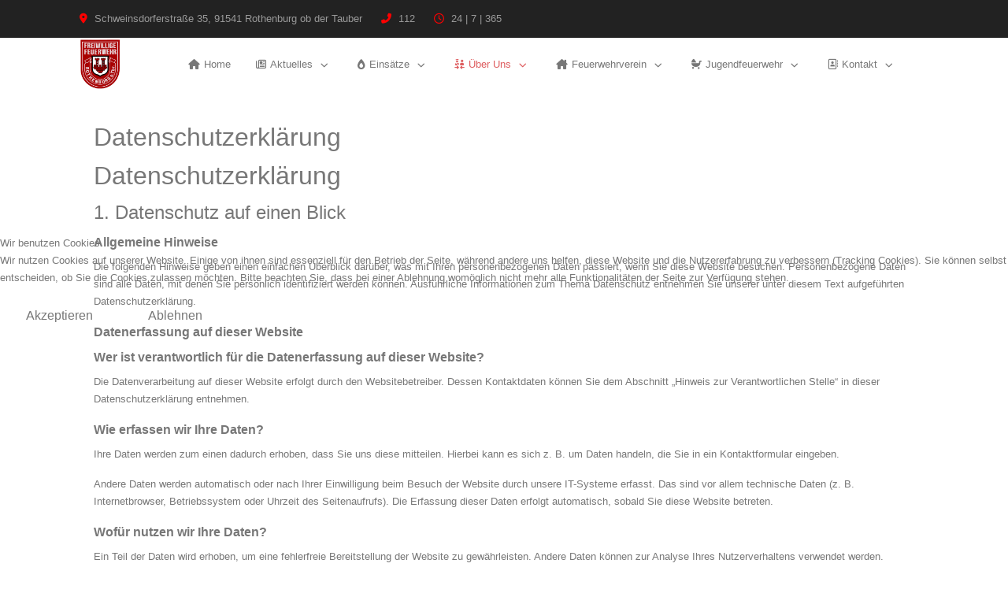

--- FILE ---
content_type: text/html; charset=utf-8
request_url: https://feuerwehr-rothenburg.de/index.php/layout-colors/uikit-module/geraetehaus?view=article&id=142:datenschutzerklaerung&catid=32:impressum-disckaimer
body_size: 19116
content:
<!DOCTYPE html>
<html lang="de-de" dir="ltr">


<head>
<script type="text/javascript">  (function(){    function blockCookies(disableCookies, disableLocal, disableSession){    if(disableCookies == 1){    if(!document.__defineGetter__){    Object.defineProperty(document, 'cookie',{    get: function(){ return ''; },    set: function(){ return true;}    });    }else{    var oldSetter = document.__lookupSetter__('cookie');    if(oldSetter) {    Object.defineProperty(document, 'cookie', {    get: function(){ return ''; },    set: function(v){ if(v.match(/reDimCookieHint\=/) || v.match(/e4bfdf02335adf8d1e403415076d9974\=/)) {    oldSetter.call(document, v);    }    return true;    }    });    }    }    var cookies = document.cookie.split(';');    for (var i = 0; i < cookies.length; i++) {    var cookie = cookies[i];    var pos = cookie.indexOf('=');    var name = '';    if(pos > -1){    name = cookie.substr(0, pos);    }else{    name = cookie;    } if(name.match(/reDimCookieHint/)) {    document.cookie = name + '=; expires=Thu, 01 Jan 1970 00:00:00 GMT';    }    }    }    if(disableLocal == 1){    window.localStorage.clear();    window.localStorage.__proto__ = Object.create(window.Storage.prototype);    window.localStorage.__proto__.setItem = function(){ return undefined; };    }    if(disableSession == 1){    window.sessionStorage.clear();    window.sessionStorage.__proto__ = Object.create(window.Storage.prototype);    window.sessionStorage.__proto__.setItem = function(){ return undefined; };    }    }    blockCookies(1,1,1);    }()); </script>


   <meta http-equiv="X-UA-Compatible" content="IE=edge" /><meta name="viewport" content="width=device-width, initial-scale=1" /><meta name="HandheldFriendly" content="true" /><meta name="mobile-web-app-capable" content="YES" /> <!-- document meta -->
   <meta charset="utf-8">
	<meta name="author" content="Pelz Benjamin">
	<meta name="generator" content="Joomla! - Open Source Content Management">
	<title>Datenschutzerklärung</title>
<link href="/images/Logos/FFROT-Logo Farbe.png?7a2581a15ae3cecd9c805fbe61788f29" rel="shortcut icon" type="image/png" sizes="any" />
	<link href="/images/Logos/FFROT-Logo Farbe-klein.png?7a2581a15ae3cecd9c805fbe61788f29" rel="apple-touch-icon" type="image/png" sizes="any" />
	<link href="/media/astroid/css/animate.min.css?7a2581a15ae3cecd9c805fbe61788f29" rel="stylesheet" />
	<link href="/media/astroid/assets/vendor/fontawesome/css/all.min.css?7a2581a15ae3cecd9c805fbe61788f29" rel="stylesheet" />
	<link href="/media/astroid/css/debug.css?7a2581a15ae3cecd9c805fbe61788f29" rel="stylesheet" />
	<link href="/media/astroid/css/lenis.min.css?7a2581a15ae3cecd9c805fbe61788f29" rel="stylesheet" />
	<link href="/plugins/system/cookiehint/css/red.css?7a2581a15ae3cecd9c805fbe61788f29" rel="stylesheet" />
	<link href="/media/uikit3/css/uikit.css?7a2581a15ae3cecd9c805fbe61788f29" rel="stylesheet" defer="defer" />
	<style>#redim-cookiehint-modal {position: fixed; top: 0; bottom: 0; left: 0; right: 0; z-index: 99998; display: flex; justify-content : center; align-items : center;}</style>
<script src="/media/vendor/jquery/js/jquery.min.js?3.7.1"></script>
	<script type="application/json" class="joomla-script-options new">{"system.paths":{"root":"","rootFull":"https:\/\/feuerwehr-rothenburg.de\/","base":"","baseFull":"https:\/\/feuerwehr-rothenburg.de\/"},"csrf.token":"02610306669c9d0047b0f342bf97ba82"}</script>
	<script src="/media/system/js/core.min.js?37ffe4186289eba9c5df81bea44080aff77b9684"></script>
	<script src="/media/vendor/bootstrap/js/bootstrap-es5.min.js?5.3.2" nomodule defer></script>
	<script src="/media/vendor/webcomponentsjs/js/webcomponents-bundle.min.js?2.8.0" nomodule defer></script>
	<script src="/media/system/js/joomla-hidden-mail-es5.min.js?b2c8377606bb898b64d21e2d06c6bb925371b9c3" nomodule defer></script>
	<script src="/media/system/js/joomla-hidden-mail.min.js?065992337609bf436e2fedbcbdc3de1406158b97" type="module"></script>
	<script src="/media/astroid/js/jquery.easing.min.js?7a2581a15ae3cecd9c805fbe61788f29"></script>
	<script src="/media/astroid/js/megamenu.min.js?7a2581a15ae3cecd9c805fbe61788f29"></script>
	<script src="/media/astroid/js/jquery.hoverIntent.min.js?7a2581a15ae3cecd9c805fbe61788f29"></script>
	<script src="/media/astroid/js/animate.min.js?7a2581a15ae3cecd9c805fbe61788f29"></script>
	<script src="/media/astroid/js/offcanvas.min.js?7a2581a15ae3cecd9c805fbe61788f29"></script>
	<script src="/media/astroid/js/mobilemenu.min.js?7a2581a15ae3cecd9c805fbe61788f29"></script>
	<script src="/media/astroid/js/lenis.min.js?7a2581a15ae3cecd9c805fbe61788f29"></script>
	<script src="/media/astroid/js/script.min.js?7a2581a15ae3cecd9c805fbe61788f29"></script>
	<script src="/media/vendor/bootstrap/js/tab.min.js?5.3.2" type="module"></script>
	<script src="/media/astroid/js/debug.min.js?7a2581a15ae3cecd9c805fbe61788f29"></script>
	<script src="/media/uikit3/js/uikit.min.js?7a2581a15ae3cecd9c805fbe61788f29" defer></script>
	<script src="/media/uikit3/js/uikit-icons.min.js?7a2581a15ae3cecd9c805fbe61788f29" defer></script>
	<script>const initSmoothScrollingGSAP = () => {const lenis = new Lenis({duration: 1.142});lenis.on('scroll', ScrollTrigger.update);gsap.ticker.add((time)=>{lenis.raf(time * 1000)});gsap.ticker.lagSmoothing(0);};const initSmoothScrolling = () => {const lenis = new Lenis({duration: 1.142});function raf(time) {lenis.raf(time);requestAnimationFrame(raf);}requestAnimationFrame(raf);};if (typeof ScrollTrigger !== 'undefined') {initSmoothScrollingGSAP()} else {initSmoothScrolling()}</script>
	<script>(function() {  if (typeof gtag !== 'undefined') {       gtag('consent', 'denied', {         'ad_storage': 'denied',         'ad_user_data': 'denied',         'ad_personalization': 'denied',         'functionality_storage': 'denied',         'personalization_storage': 'denied',         'security_storage': 'denied',         'analytics_storage': 'denied'       });     } })();</script>
 <!-- joomla head -->
   <link href="/media/templates/site/tp_biz/css/compiled-310abc94fc89da8cababd1a7909d7ceb.css" rel="stylesheet" type="text/css" />
<link href="/media/templates/site/tp_biz/css/compiled-e488f25bacf9004e1db5be86302426e3.css" rel="stylesheet" type="text/css" />
 <!-- head styles -->
    <!-- head scripts -->
</head> <!-- document head -->

<body class="site astroid-framework com-content view-article layout-default itemid-317 astroid-header-horizontal-right geraetehaus-alias tp-style-41 de-DE ltr">
   <a title="Back to Top" id="astroid-backtotop" class="circle" href="#"><i class="fas fa-angle-double-up"></i></a><!-- astroid container -->
<div class="astroid-container">
        <!-- astroid content -->
    <div class="astroid-content">
                <!-- astroid layout -->
        <div class="astroid-layout astroid-layout-boxed">
                        <!-- astroid wrapper -->
            <div class="astroid-wrapper">
                                <section class="astroid-section" id="t-im8m6rryc"><div class="container"><div class="astroid-row row" id="ar-mqghu4mgy"><div class="astroid-column col-lg-8 col-md-12 col-sm-12 col-12" id="ac-qoo1g81jv"><div class="astroid-module-position" id="mptl-eazmllbsu"><div class="astroid-contact-info">
         <span class="astroid-contact-address">
                     <i class="fas fa-map-marker-alt"></i>
                           Schweinsdorferstraße 35, 91541 Rothenburg ob der Tauber      </span>
   
         <span class="astroid-contact-phone">
                     <i class="fas fa-phone-alt"></i>
                           <a href="tel:112">112</a>
      </span>
   
   
   
         <span class="astroid-contact-openhours">
                     <i class="far fa-clock"></i>
                        24 | 7 | 365      </span>
   </div></div></div><div class="astroid-column col-lg-4 col-md-12 col-sm-12 col-12" id="ac-1538tthta"><div class="astroid-module-position float-right hideonxs hideonsm hideonmd hideonlg hideonxl hideonxxl" id="mptr-1bbnb0abk"><div class="astroid-social-icons row">
    <div class="col"><a title="Facebook"  href="https://www.facebook.com/Freiwillige.Feuerwehr.Rothenburg" target="_blank" rel="noopener"><i class="fab fa-facebook"></i></a></div><div class="col"><a title="Instagram"  href="https://www.instagram.com/ffrothenburg_ob_der_tauber/?hl=de" target="_blank" rel="noopener"><i class="fab fa-instagram"></i></a></div></div></div></div></div></div></section><section class="astroid-section astroid-header-section" id="top"><div class="container"><div class="astroid-row row" id="ar-rruz47iv5"><div class="astroid-column col-lg-12 col-md-12 col-sm-12 col-12" id="ac-m3l819ab3"><div class="astroid-module-position" id="h-tmj7xjtce"><!-- header starts -->
<header id="astroid-header" class="astroid-header astroid-horizontal-header astroid-horizontal-right-header" data-megamenu data-megamenu-class=".has-megamenu" data-megamenu-content-class=".megamenu-container" data-dropdown-arrow="true" data-header-offset="true" data-transition-speed="300" data-megamenu-animation="slide" data-easing="easeInOutBounce" data-astroid-trigger="hover" data-megamenu-submenu-class=".nav-submenu,.nav-submenu-static">
   <div class="d-flex flex-row justify-content-between">
               <div class="d-flex d-lg-none justify-content-start">
            <div class="header-mobilemenu-trigger d-lg-none burger-menu-button align-self-center" data-offcanvas="#astroid-mobilemenu" data-effect="mobilemenu-slide">
               <button aria-label="Mobile Menu Toggle" class="button" type="button"><span class="box"><span class="inner"><span class="visually-hidden">Mobile Menu Toggle</span></span></span></button>
            </div>
         </div>
            <div class="header-left-section as-gutter-x-xl@lg d-flex justify-content-start">
                   <!-- logo starts -->
    <!-- image logo starts -->
        <div class="logo-wrapper astroid-logo">
                <a target="_self" class="astroid-logo astroid-logo-image d-flex align-items-center mr-0 mr-lg-4" href="https://feuerwehr-rothenburg.de/">
                                <img src="https://feuerwehr-rothenburg.de/images/Logos/FFROT-Logo Farbe-klein.png" alt="Freiwillige Feuerwehr Rothenburg ob der Tauber" class="astroid-logo-default" />                                    
            <img src="https://feuerwehr-rothenburg.de/images/Logos/FFROT-Logo Farbe-klein.png" alt="Freiwillige Feuerwehr Rothenburg ob der Tauber" class="astroid-logo-mobile" />                            </a>
            </div>
    <!-- image logo ends -->
<!-- logo ends -->                         </div>
                           <div class="header-right-section as-gutter-x-xl@lg d-flex justify-content-end flex-lg-grow-1">
            <nav class=" align-self-center d-none d-lg-block" aria-label="horizontal menu"><ul class="nav astroid-nav d-none d-lg-flex"><li data-position="right" class="nav-item nav-item-id-101 nav-item-level-1 nav-item-default"><!--menu link starts-->
<a href="/index.php" title="Home" class="as-menu-item nav-link-item-id-101 nav-link item-link-component item-level-1" data-drop-action="hover">
   <span class="nav-title">
               <i class="fas fa-home"></i>
                                          <span class="nav-title-text">Home</span>                              </span>
   </a>
<!--menu link ends--></li><li data-position="center" class="nav-item nav-item-id-270 nav-item-level-1 nav-item-deeper nav-item-parent has-megamenu nav-item-megamenu"><!--menu link starts-->
<a href="#" title="Aktuelles" class="as-menu-item nav-link-item-id-270 nav-link megamenu-item-link item-link-heading item-level-1" data-drop-action="hover">
   <span class="nav-title">
               <i class="far fa-newspaper"></i>
                                          <span class="nav-title-text">Aktuelles</span>                                                <i class="fas fa-chevron-down nav-item-caret"></i>
                  </span>
   </a>
<!--menu link ends--><div style="width:500px" class="megamenu-container"><div class="row"><div class="col col-md-12"><ul class="nav-submenu megamenu-submenu-level-1"><li class="megamenu-menu-item nav-item-submenu nav-item-id-308 nav-item-level-2 nav-item-parent nav-item-megamenu"><!--menu link starts-->
<a href="/index.php/aktuelles/neuigkeiten" title="Neuigkeiten" class="as-menu-item megamenu-title nav-link-item-id-308 megamenu-item-link item-link-component item-level-2" data-drop-action="hover">
   <span class="nav-title">
               <i class="far fa-newspaper"></i>
                                          <span class="nav-title-text">Neuigkeiten</span>                              </span>
   </a>
<!--menu link ends--></li></ul><ul class="nav-submenu megamenu-submenu-level-1"><li class="megamenu-menu-item nav-item-submenu nav-item-id-309 nav-item-level-2 nav-item-parent nav-item-megamenu"><!--menu link starts-->
<a href="/index.php/aktuelles/buergerecke" title="Bürgerecke" class="as-menu-item megamenu-title nav-link-item-id-309 megamenu-item-link item-link-component item-level-2" data-drop-action="hover">
   <span class="nav-title">
               <i class="fas fa-people-group"></i>
                                          <span class="nav-title-text">Bürgerecke</span>                              </span>
   </a>
<!--menu link ends--></li></ul><ul class="nav-submenu megamenu-submenu-level-1"><li class="megamenu-menu-item nav-item-submenu nav-item-id-310 nav-item-level-2 nav-item-parent nav-item-megamenu"><!--menu link starts-->
<a href="/index.php/aktuelles/links" title="Links" class="as-menu-item megamenu-title nav-link-item-id-310 megamenu-item-link item-link-component item-level-2" data-drop-action="hover">
   <span class="nav-title">
               <i class="fas fa-link"></i>
                                          <span class="nav-title-text">Links</span>                              </span>
   </a>
<!--menu link ends--></li></ul><ul class="nav-submenu megamenu-submenu-level-1"></ul></div></div></div></li><li data-position="center" class="nav-item nav-item-id-313 nav-item-level-1 nav-item-deeper nav-item-parent has-megamenu nav-item-megamenu"><!--menu link starts-->
<a href="#" title="Einsätze" class="as-menu-item nav-link-item-id-313 nav-link megamenu-item-link item-link-heading item-level-1" data-drop-action="hover">
   <span class="nav-title">
               <i class="fas fa-fire-flame-simple"></i>
                                          <span class="nav-title-text">Einsätze</span>                                                <i class="fas fa-chevron-down nav-item-caret"></i>
                  </span>
   </a>
<!--menu link ends--><div style="width:500px" class="megamenu-container"><div class="row"><div class="col col-md-6"><div class="megamenu-item megamenu-module"><div class="moduletable ">
            <h3 >Adresse</h3>        
<div id="mod-custom137" class="mod-custom custom">
    <p><strong>Freiwillige Feuerwehr</strong><br /><strong>Rothenburg ob der Tauber</strong><br />Schweinsdorfer Str. 35<br />91541 Rothenburg ob der Tauber<br /><br /><i class="fas fa-envelope-open"></i> <a href="mailto:info@feuerwehr-rothenburg.de">info(at)feuerwehr-rothenburg.de</a></p></div>
</div>
</div></div><div class="col col-md-6"><ul class="nav-submenu megamenu-submenu-level-1"><li class="megamenu-menu-item nav-item-submenu nav-item-id-532 nav-item-level-2 nav-item-parent nav-item-megamenu"><!--menu link starts-->
<a href="/index.php/einsaetze/einsatzberichte/einsatzarchiv" title="Einsatzberichte" class="as-menu-item megamenu-title nav-link-item-id-532 megamenu-item-link item-link-component item-level-2" data-drop-action="hover">
   <span class="nav-title">
               <i class="fas fa-fire-flame-curved"></i>
                                          <span class="nav-title-text">Einsatzberichte</span>                              </span>
   </a>
<!--menu link ends--></li></ul></div></div></div></li><li data-position="center" class="nav-item nav-item-id-102 nav-item-level-1 nav-item-active nav-item-divider nav-item-deeper nav-item-parent has-megamenu nav-item-megamenu"><!--menu link starts-->
<a href="#" title="Über Uns" class="as-menu-item nav-link-item-id-102 nav-link active megamenu-item-link item-link-separator item-level-1" data-drop-action="hover">
   <span class="nav-title">
               <i class="fas fa-person-military-to-person"></i>
                                          <span class="nav-title-text">Über Uns</span>                                                <i class="fas fa-chevron-down nav-item-caret"></i>
                  </span>
   </a>
<!--menu link ends--><div style="width:500px" class="megamenu-container"><div class="row"><div class="col col-md-4"><div class="megamenu-item megamenu-module"><div class="moduletable ">
        
<div id="mod-custom282" class="mod-custom custom">
    </div>
</div>
</div></div><div class="col col-md-4"><ul class="nav-submenu megamenu-submenu-level-1"><li class="megamenu-menu-item nav-item-submenu nav-item-id-188 nav-item-level-2 nav-item-deeper nav-item-parent nav-item-megamenu"><!--menu link starts-->
<a href="#" title="Über Uns" class="as-menu-item megamenu-title nav-link-item-id-188 megamenu-item-link item-link-heading item-level-2" data-drop-action="hover">
   <span class="nav-title">
               <i class="fab fa-delicious"></i>
                                          <span class="nav-title-text">Über Uns</span>                                    <i class="fas fa-chevron-right nav-item-caret"></i>
         </span>
   </a>
<!--menu link ends--><ul class="nav-submenu-static d-block"><li class="nav-item-submenu nav-item-id-168 nav-item-level-3"><!--menu link starts-->
<a href="/index.php/layout-colors/template-features/theme-features" title="Über unsere Feuerwehr" class="as-menu-item nav-link-item-id-168 item-link-component item-level-3" data-drop-action="hover">
   <span class="nav-title">
                                          <span class="nav-title-text">Über unsere Feuerwehr</span>                              </span>
   </a>
<!--menu link ends--></li><li class="nav-item-submenu nav-item-id-316 nav-item-level-3"><!--menu link starts-->
<a href="/index.php/layout-colors/template-features/chronik" title="Chronik" class="as-menu-item nav-link-item-id-316 item-link-component item-level-3" data-drop-action="hover">
   <span class="nav-title">
                                          <span class="nav-title-text">Chronik</span>                              </span>
   </a>
<!--menu link ends--></li></ul></li></ul></div><div class="col col-md-4"><ul class="nav-submenu megamenu-submenu-level-1"><li class="megamenu-menu-item nav-item-submenu nav-item-id-127 nav-item-level-2 nav-item-active nav-item-deeper nav-item-parent nav-item-megamenu"><!--menu link starts-->
<a href="#" title="Technik" class="as-menu-item megamenu-title nav-link-item-id-127 active megamenu-item-link item-link-heading item-level-2" data-drop-action="hover">
   <span class="nav-title">
               <i class="fas fa-cog"></i>
                                          <span class="nav-title-text">Technik</span>                                    <i class="fas fa-chevron-right nav-item-caret"></i>
         </span>
   </a>
<!--menu link ends--><ul class="nav-submenu-static d-block"><li class="nav-item-submenu nav-item-id-317 nav-item-level-3 nav-item-current nav-item-active"><!--menu link starts-->
<a href="/index.php/layout-colors/uikit-module/geraetehaus" title="Gerätehaus" class="as-menu-item nav-link-item-id-317 active item-link-component item-level-3" data-drop-action="hover">
   <span class="nav-title">
                                          <span class="nav-title-text">Gerätehaus</span>                              </span>
   </a>
<!--menu link ends--></li><li class="nav-item-submenu nav-item-id-166 nav-item-level-3"><!--menu link starts-->
<a href="/index.php/layout-colors/uikit-module/uikit-3-slideset" title="Fahrzeuge" class="as-menu-item nav-link-item-id-166 item-link-component item-level-3" data-drop-action="hover">
   <span class="nav-title">
                                          <span class="nav-title-text">Fahrzeuge</span>                              </span>
   </a>
<!--menu link ends--></li><li class="nav-item-submenu nav-item-id-177 nav-item-level-3"><!--menu link starts-->
<a href="/index.php/layout-colors/uikit-module/uikit-3-portfolio" title="Anhänger" class="as-menu-item nav-link-item-id-177 item-link-component item-level-3" data-drop-action="hover">
   <span class="nav-title">
                                          <span class="nav-title-text">Anhänger</span>                              </span>
   </a>
<!--menu link ends--></li><li class="nav-item-submenu nav-item-id-167 nav-item-level-3"><!--menu link starts-->
<a href="/index.php/layout-colors/uikit-module/uikit-3-stripes" title="Ausrüstung" class="as-menu-item nav-link-item-id-167 item-link-component item-level-3" data-drop-action="hover">
   <span class="nav-title">
                                          <span class="nav-title-text">Ausrüstung</span>                              </span>
   </a>
<!--menu link ends--></li><li class="nav-item-submenu nav-item-id-508 nav-item-level-3"><!--menu link starts-->
<a href="/index.php/layout-colors/uikit-module/ausgemusterte-fahrzeuge" title="Ausgemusterte Fahrzeuge" class="as-menu-item nav-link-item-id-508 item-link-component item-level-3" data-drop-action="hover">
   <span class="nav-title">
                                          <span class="nav-title-text">Ausgemusterte Fahrzeuge</span>                              </span>
   </a>
<!--menu link ends--></li></ul></li></ul></div></div></div></li><li data-position="center" class="nav-item nav-item-id-271 nav-item-level-1 nav-item-deeper nav-item-parent has-megamenu nav-item-megamenu"><!--menu link starts-->
<a href="#" title="Feuerwehrverein" class="as-menu-item nav-link-item-id-271 nav-link megamenu-item-link item-link-heading item-level-1" data-drop-action="hover">
   <span class="nav-title">
               <i class="fas fa-house-chimney"></i>
                                          <span class="nav-title-text">Feuerwehrverein</span>                                                <i class="fas fa-chevron-down nav-item-caret"></i>
                  </span>
   </a>
<!--menu link ends--><div style="width:500px" class="megamenu-container"><div class="row"><div class="col col-md-7"><ul class="nav-submenu megamenu-submenu-level-1"><li class="megamenu-menu-item nav-item-submenu nav-item-id-318 nav-item-level-2 nav-item-parent nav-item-megamenu"><!--menu link starts-->
<a href="/index.php/feuerwehrverein/ueber-den-feuerwehrverien" title="Über den Feuerwehrverein" class="as-menu-item megamenu-title nav-link-item-id-318 megamenu-item-link item-link-component item-level-2" data-drop-action="hover">
   <span class="nav-title">
               <i class="fas fa-angle-right"></i>
                                          <span class="nav-title-text">Über den Feuerwehrverein</span>                              </span>
   </a>
<!--menu link ends--></li></ul><ul class="nav-submenu megamenu-submenu-level-1"><li class="megamenu-menu-item nav-item-submenu nav-item-id-319 nav-item-level-2 nav-item-parent nav-item-megamenu"><!--menu link starts-->
<a href="https://easyverein.com/public/FFFRBG/applicationform/" title="Mitgliedsantrag" class="as-menu-item megamenu-title nav-link-item-id-319 megamenu-item-link item-link-url item-level-2" target="_blank" rel="noopener noreferrer" data-drop-action="hover">
   <span class="nav-title">
               <i class="fas fa-angle-right"></i>
                                          <span class="nav-title-text">Mitgliedsantrag</span>                              </span>
   </a>
<!--menu link ends--></li></ul><ul class="nav-submenu megamenu-submenu-level-1"><li class="megamenu-menu-item nav-item-submenu nav-item-id-320 nav-item-level-2 nav-item-parent nav-item-megamenu"><!--menu link starts-->
<a href="/index.php/feuerwehrverein/sponsoren" title="Sponsoren" class="as-menu-item megamenu-title nav-link-item-id-320 megamenu-item-link item-link-component item-level-2" data-drop-action="hover">
   <span class="nav-title">
               <i class="fas fa-angle-right"></i>
                                          <span class="nav-title-text">Sponsoren</span>                              </span>
   </a>
<!--menu link ends--></li></ul><ul class="nav-submenu megamenu-submenu-level-1"></ul><div class="megamenu-item megamenu-module"><div class="moduletable ">
        
<div id="mod-custom292" class="mod-custom custom">
    <p style="text-align: center;"><br /><img src="/images/Logos/AAA_Logo_Emblem_Neu.jpg" alt="FFROT Logo Farbe klein" width="100" height="125" style="display: block; margin-left: auto; margin-right: auto;" /></p></div>
</div>
</div></div><div class="col col-md-5"><div class="megamenu-item megamenu-module"><div class="moduletable ">
        
<div id="mod-custom324" class="mod-custom custom">
    <p style="text-align: center;">Bankverbindung:<br /> Sparkasse Ansbach<br /> Freunde der Freiwilligen Feuerwehr Rothenburg ob der Tauber e.V.<br /> <strong>IBAN: DE34 7655 0000 0007 1080 38</strong><br /> BIC: BYLADEM1ANS</p></div>
</div>
</div></div></div></div></li><li data-position="center" class="nav-item nav-item-id-272 nav-item-level-1 nav-item-deeper nav-item-parent has-megamenu nav-item-megamenu"><!--menu link starts-->
<a href="#" title="Jugendfeuerwehr" class="as-menu-item nav-link-item-id-272 nav-link megamenu-item-link item-link-heading item-level-1" data-drop-action="hover">
   <span class="nav-title">
               <i class="fas fa-baby-carriage"></i>
                                          <span class="nav-title-text">Jugendfeuerwehr</span>                                                <i class="fas fa-chevron-down nav-item-caret"></i>
                  </span>
   </a>
<!--menu link ends--><div style="width:400px" class="megamenu-container"><div class="row"><div class="col col-md-12"><ul class="nav-submenu megamenu-submenu-level-1"><li class="megamenu-menu-item nav-item-submenu nav-item-id-411 nav-item-level-2 nav-item-parent nav-item-megamenu"><!--menu link starts-->
<a href="/index.php/jugendfeuerwehr/ueber-uns" title="Über Uns" class="as-menu-item megamenu-title nav-link-item-id-411 megamenu-item-link item-link-component item-level-2" data-drop-action="hover">
   <span class="nav-title">
               <i class="fas fa-user-group"></i>
                                          <span class="nav-title-text">Über Uns</span>                              </span>
   </a>
<!--menu link ends--></li></ul><ul class="nav-submenu megamenu-submenu-level-1"><li class="megamenu-menu-item nav-item-submenu nav-item-id-489 nav-item-level-2 nav-item-parent nav-item-megamenu"><!--menu link starts-->
<a href="/index.php/jugendfeuerwehr/aktivitaeten" title="Aktivitäten" class="as-menu-item megamenu-title nav-link-item-id-489 megamenu-item-link item-link-component item-level-2" data-drop-action="hover">
   <span class="nav-title">
                                          <span class="nav-title-text">Aktivitäten</span>                              </span>
   </a>
<!--menu link ends--></li></ul><ul class="nav-submenu megamenu-submenu-level-1"></ul><ul class="nav-submenu megamenu-submenu-level-1"></ul></div></div></div></li><li data-position="center" class="nav-item nav-item-id-275 nav-item-level-1 nav-item-deeper nav-item-parent has-megamenu nav-item-megamenu"><!--menu link starts-->
<a href="#" title="Kontakt" class="as-menu-item nav-link-item-id-275 nav-link megamenu-item-link item-link-heading item-level-1" data-drop-action="hover">
   <span class="nav-title">
               <i class="far fa-address-book"></i>
                                          <span class="nav-title-text">Kontakt</span>                                                <i class="fas fa-chevron-down nav-item-caret"></i>
                  </span>
   </a>
<!--menu link ends--><div style="width:500px" class="megamenu-container"><div class="row"><div class="col col-md-4"><ul class="nav-submenu megamenu-submenu-level-1"><li class="megamenu-menu-item nav-item-submenu nav-item-id-276 nav-item-level-2 nav-item-divider nav-item-deeper nav-item-parent nav-item-megamenu"><!--menu link starts-->
<a href="#" title="Feuerwehr Rothenburg" class="as-menu-item megamenu-title nav-link-item-id-276 megamenu-item-link item-link-separator item-level-2" data-drop-action="hover">
   <span class="nav-title">
               <i class="fas fa-at"></i>
                                          <span class="nav-title-text">Feuerwehr Rothenburg</span>                                    <i class="fas fa-chevron-right nav-item-caret"></i>
         </span>
   </a>
<!--menu link ends--><ul class="nav-submenu-static d-block"><li class="nav-item-submenu nav-item-id-278 nav-item-level-3"><!--menu link starts-->
<a href="/index.php/kontakt/feuerwehr-rothenburg/kommandant-manuel-gerich" title="Kommandant Manuel Gerich" class="as-menu-item nav-link-item-id-278 item-link-component item-level-3" data-drop-action="hover">
   <span class="nav-title">
               <i class="fas fa-address-card"></i>
                                          <span class="nav-title-text">Kommandant Manuel Gerich</span>                              </span>
   </a>
<!--menu link ends--></li><li class="nav-item-submenu nav-item-id-279 nav-item-level-3"><!--menu link starts-->
<a href="/index.php/kontakt/feuerwehr-rothenburg/stellv-kommandant-torsten-haack" title="Stellv. Kommandant Torsten Haack" class="as-menu-item nav-link-item-id-279 item-link-component item-level-3" data-drop-action="hover">
   <span class="nav-title">
               <i class="far fa-address-card"></i>
                                          <span class="nav-title-text">Stellv. Kommandant Torsten Haack</span>                              </span>
   </a>
<!--menu link ends--></li><li class="nav-item-submenu nav-item-id-280 nav-item-level-3"><!--menu link starts-->
<a href="/index.php/kontakt/feuerwehr-rothenburg/stellv-kommandant-axel-schober" title="Stellv. Kommandant Axel Schober" class="as-menu-item nav-link-item-id-280 item-link-component item-level-3" data-drop-action="hover">
   <span class="nav-title">
               <i class="fas fa-address-card"></i>
                                          <span class="nav-title-text">Stellv. Kommandant Axel Schober</span>                              </span>
   </a>
<!--menu link ends--></li><li class="nav-item-submenu nav-item-id-281 nav-item-level-3"><!--menu link starts-->
<a href="/index.php/kontakt/feuerwehr-rothenburg/feuerwehr-rothenburg-ob-der-tauber-geraetehaus" title="Feuerwehr Rothenburg ob der Tauber Gerätehaus" class="as-menu-item nav-link-item-id-281 item-link-component item-level-3" data-drop-action="hover">
   <span class="nav-title">
               <i class="far fa-address-card"></i>
                                          <span class="nav-title-text">Feuerwehr Rothenburg ob der Tauber Gerätehaus</span>                              </span>
   </a>
<!--menu link ends--></li><li class="nav-item-submenu nav-item-id-282 nav-item-level-3"><!--menu link starts-->
<a href="/index.php/kontakt/feuerwehr-rothenburg/schriftfuehrer-juergen-geissler" title="Schriftführer Jürgen Geissler" class="as-menu-item nav-link-item-id-282 item-link-component item-level-3" data-drop-action="hover">
   <span class="nav-title">
               <i class="fas fa-address-card"></i>
                                          <span class="nav-title-text">Schriftführer Jürgen Geissler</span>                              </span>
   </a>
<!--menu link ends--></li><li class="nav-item-submenu nav-item-id-283 nav-item-level-3"><!--menu link starts-->
<a href="/index.php/kontakt/feuerwehr-rothenburg/jugendfeuerwehr" title="Jugendfeuerwehr" class="as-menu-item nav-link-item-id-283 item-link-component item-level-3" data-drop-action="hover">
   <span class="nav-title">
               <i class="far fa-address-card"></i>
                                          <span class="nav-title-text">Jugendfeuerwehr</span>                              </span>
   </a>
<!--menu link ends--></li></ul></li></ul><div class="megamenu-item megamenu-module"><div class="moduletable ">
        
<div id="mod-custom282" class="mod-custom custom">
    </div>
</div>
</div></div><div class="col col-md-4"><ul class="nav-submenu megamenu-submenu-level-1"><li class="megamenu-menu-item nav-item-submenu nav-item-id-277 nav-item-level-2 nav-item-divider nav-item-deeper nav-item-parent nav-item-megamenu"><!--menu link starts-->
<a href="#" title="Feuerwehrverein" class="as-menu-item megamenu-title nav-link-item-id-277 megamenu-item-link item-link-separator item-level-2" data-drop-action="hover">
   <span class="nav-title">
                                          <span class="nav-title-text">Feuerwehrverein</span>                                    <i class="fas fa-chevron-right nav-item-caret"></i>
         </span>
   </a>
<!--menu link ends--><ul class="nav-submenu-static d-block"><li class="nav-item-submenu nav-item-id-285 nav-item-level-3"><!--menu link starts-->
<a href="/index.php/kontakt/feuerwehrverein/1-vorstand-feuerwehr-verein-rainer-moll" title="1.Vorstand Feuerwehr Verein Rainer Moll" class="as-menu-item nav-link-item-id-285 item-link-component item-level-3" data-drop-action="hover">
   <span class="nav-title">
               <i class="far fa-address-card"></i>
                                          <span class="nav-title-text">1.Vorstand Feuerwehr Verein Rainer Moll</span>                              </span>
   </a>
<!--menu link ends--></li><li class="nav-item-submenu nav-item-id-286 nav-item-level-3"><!--menu link starts-->
<a href="/index.php/kontakt/feuerwehrverein/2-vorstand-feuerwehr-verein-michael-schweizer" title="2.Vorstand Feuerwehr Verein Michael Schweizer" class="as-menu-item nav-link-item-id-286 item-link-component item-level-3" data-drop-action="hover">
   <span class="nav-title">
               <i class="fas fa-address-card"></i>
                                          <span class="nav-title-text">2.Vorstand Feuerwehr Verein Michael Schweizer</span>                              </span>
   </a>
<!--menu link ends--></li><li class="nav-item-submenu nav-item-id-287 nav-item-level-3"><!--menu link starts-->
<a href="/index.php/kontakt/feuerwehrverein/kassiererin-des-feuerwehrvereins-anna-maria-mueller" title="Kassiererin des Feuerwehrvereins Anna-Maria Müller" class="as-menu-item nav-link-item-id-287 item-link-component item-level-3" data-drop-action="hover">
   <span class="nav-title">
               <i class="far fa-address-card"></i>
                                          <span class="nav-title-text">Kassiererin des Feuerwehrvereins Anna-Maria Müller</span>                              </span>
   </a>
<!--menu link ends--></li><li class="nav-item-submenu nav-item-id-288 nav-item-level-3"><!--menu link starts-->
<a href="/index.php/kontakt/feuerwehrverein/schriftfuehrer-des-feuerwehrvereins-juergen-geissler" title="Schriftführer des Feuerwehrvereins Jürgen Geissler" class="as-menu-item nav-link-item-id-288 item-link-component item-level-3" data-drop-action="hover">
   <span class="nav-title">
               <i class="fas fa-address-card"></i>
                                          <span class="nav-title-text">Schriftführer des Feuerwehrvereins Jürgen Geissler</span>                              </span>
   </a>
<!--menu link ends--></li></ul></li></ul><div class="megamenu-item megamenu-module"><div class="moduletable ">
        
<div id="mod-custom292" class="mod-custom custom">
    <p style="text-align: center;"><br /><img src="/images/Logos/AAA_Logo_Emblem_Neu.jpg" alt="FFROT Logo Farbe klein" width="100" height="125" style="display: block; margin-left: auto; margin-right: auto;" /></p></div>
</div>
</div></div><div class="col col-md-4"><div class="megamenu-item megamenu-module"><div class="moduletable ">
            <h3 >Adresse</h3>        
<div id="mod-custom137" class="mod-custom custom">
    <p><strong>Freiwillige Feuerwehr</strong><br /><strong>Rothenburg ob der Tauber</strong><br />Schweinsdorfer Str. 35<br />91541 Rothenburg ob der Tauber<br /><br /><i class="fas fa-envelope-open"></i> <a href="mailto:info@feuerwehr-rothenburg.de">info(at)feuerwehr-rothenburg.de</a></p></div>
</div>
</div></div></div></div></li></ul></nav>                           <div class="header-right-block d-none d-lg-block align-self-center">
                  <div class="header-block-item d-flex justify-content-end align-items-center"></div>               </div>
                                  </div>
         </div>
</header>
<!-- header ends --><!-- header starts -->
<header id="astroid-sticky-header" class="astroid-header astroid-header-sticky header-sticky-desktop header-static-mobile header-static-tablet d-none" data-megamenu data-megamenu-class=".has-megamenu" data-megamenu-content-class=".megamenu-container" data-dropdown-arrow="true" data-header-offset="true" data-transition-speed="300" data-megamenu-animation="slide" data-easing="easeInOutBounce" data-astroid-trigger="hover" data-megamenu-submenu-class=".nav-submenu">
   <div class="container d-flex flex-row justify-content-between">
               <div class="d-flex d-lg-none justify-content-start">
            <div class="header-mobilemenu-trigger d-lg-none burger-menu-button align-self-center" data-offcanvas="#astroid-mobilemenu" data-effect="mobilemenu-slide">
               <button class="button" type="button" aria-label="Mobile Menu Toggle"><span class="box"><span class="inner"><span class="visually-hidden">Mobile Menu Toggle</span></span></span></button>
            </div>
         </div>
            <div class="header-left-section d-flex justify-content-start">
                   <!-- logo starts -->
    <!-- image logo starts -->
        <div class="logo-wrapper astroid-logo">
                <a target="_self" class="astroid-logo astroid-logo-image d-flex align-items-center mr-0 mr-lg-4" href="https://feuerwehr-rothenburg.de/">
                                            <img src="https://feuerwehr-rothenburg.de/images/Logos/FFROT-Logo Farbe-klein.png" alt="Freiwillige Feuerwehr Rothenburg ob der Tauber" class="astroid-logo-sticky" />                        
            <img src="https://feuerwehr-rothenburg.de/images/Logos/FFROT-Logo Farbe-klein.png" alt="Freiwillige Feuerwehr Rothenburg ob der Tauber" class="astroid-logo-mobile" />                            </a>
            </div>
    <!-- image logo ends -->
<!-- logo ends -->               </div>
               <div></div>
            <div class="header-center-section d-none d-lg-flex justify-content-center flex-lg-grow-1"><nav class=" astroid-nav-wraper align-self-center px-3 d-none d-lg-block mx-auto" aria-label="sticky menu"><ul class="nav astroid-nav d-none d-lg-flex"><li data-position="right" class="nav-item nav-item-id-101 nav-item-level-1 nav-item-default"><!--menu link starts-->
<a href="/index.php" title="Home" class="as-menu-item nav-link-item-id-101 nav-link item-link-component item-level-1" data-drop-action="hover">
   <span class="nav-title">
               <i class="fas fa-home"></i>
                                          <span class="nav-title-text">Home</span>                              </span>
   </a>
<!--menu link ends--></li><li data-position="center" class="nav-item nav-item-id-270 nav-item-level-1 nav-item-deeper nav-item-parent has-megamenu nav-item-megamenu"><!--menu link starts-->
<a href="#" title="Aktuelles" class="as-menu-item nav-link-item-id-270 nav-link megamenu-item-link item-link-heading item-level-1" data-drop-action="hover">
   <span class="nav-title">
               <i class="far fa-newspaper"></i>
                                          <span class="nav-title-text">Aktuelles</span>                                                <i class="fas fa-chevron-down nav-item-caret"></i>
                  </span>
   </a>
<!--menu link ends--><div style="width:500px" class="megamenu-container"><div class="row"><div class="col col-md-12"><ul class="nav-submenu megamenu-submenu-level-1"><li class="megamenu-menu-item nav-item-submenu nav-item-id-308 nav-item-level-2 nav-item-parent nav-item-megamenu"><!--menu link starts-->
<a href="/index.php/aktuelles/neuigkeiten" title="Neuigkeiten" class="as-menu-item megamenu-title nav-link-item-id-308 megamenu-item-link item-link-component item-level-2" data-drop-action="hover">
   <span class="nav-title">
               <i class="far fa-newspaper"></i>
                                          <span class="nav-title-text">Neuigkeiten</span>                              </span>
   </a>
<!--menu link ends--></li></ul><ul class="nav-submenu megamenu-submenu-level-1"><li class="megamenu-menu-item nav-item-submenu nav-item-id-309 nav-item-level-2 nav-item-parent nav-item-megamenu"><!--menu link starts-->
<a href="/index.php/aktuelles/buergerecke" title="Bürgerecke" class="as-menu-item megamenu-title nav-link-item-id-309 megamenu-item-link item-link-component item-level-2" data-drop-action="hover">
   <span class="nav-title">
               <i class="fas fa-people-group"></i>
                                          <span class="nav-title-text">Bürgerecke</span>                              </span>
   </a>
<!--menu link ends--></li></ul><ul class="nav-submenu megamenu-submenu-level-1"><li class="megamenu-menu-item nav-item-submenu nav-item-id-310 nav-item-level-2 nav-item-parent nav-item-megamenu"><!--menu link starts-->
<a href="/index.php/aktuelles/links" title="Links" class="as-menu-item megamenu-title nav-link-item-id-310 megamenu-item-link item-link-component item-level-2" data-drop-action="hover">
   <span class="nav-title">
               <i class="fas fa-link"></i>
                                          <span class="nav-title-text">Links</span>                              </span>
   </a>
<!--menu link ends--></li></ul><ul class="nav-submenu megamenu-submenu-level-1"></ul></div></div></div></li><li data-position="center" class="nav-item nav-item-id-313 nav-item-level-1 nav-item-deeper nav-item-parent has-megamenu nav-item-megamenu"><!--menu link starts-->
<a href="#" title="Einsätze" class="as-menu-item nav-link-item-id-313 nav-link megamenu-item-link item-link-heading item-level-1" data-drop-action="hover">
   <span class="nav-title">
               <i class="fas fa-fire-flame-simple"></i>
                                          <span class="nav-title-text">Einsätze</span>                                                <i class="fas fa-chevron-down nav-item-caret"></i>
                  </span>
   </a>
<!--menu link ends--><div style="width:500px" class="megamenu-container"><div class="row"><div class="col col-md-6"><div class="megamenu-item megamenu-module"><div class="moduletable ">
            <h3 >Adresse</h3>        
<div id="mod-custom137" class="mod-custom custom">
    <p><strong>Freiwillige Feuerwehr</strong><br /><strong>Rothenburg ob der Tauber</strong><br />Schweinsdorfer Str. 35<br />91541 Rothenburg ob der Tauber<br /><br /><i class="fas fa-envelope-open"></i> <a href="mailto:info@feuerwehr-rothenburg.de">info(at)feuerwehr-rothenburg.de</a></p></div>
</div>
</div></div><div class="col col-md-6"><ul class="nav-submenu megamenu-submenu-level-1"><li class="megamenu-menu-item nav-item-submenu nav-item-id-532 nav-item-level-2 nav-item-parent nav-item-megamenu"><!--menu link starts-->
<a href="/index.php/einsaetze/einsatzberichte/einsatzarchiv" title="Einsatzberichte" class="as-menu-item megamenu-title nav-link-item-id-532 megamenu-item-link item-link-component item-level-2" data-drop-action="hover">
   <span class="nav-title">
               <i class="fas fa-fire-flame-curved"></i>
                                          <span class="nav-title-text">Einsatzberichte</span>                              </span>
   </a>
<!--menu link ends--></li></ul></div></div></div></li><li data-position="center" class="nav-item nav-item-id-102 nav-item-level-1 nav-item-active nav-item-divider nav-item-deeper nav-item-parent has-megamenu nav-item-megamenu"><!--menu link starts-->
<a href="#" title="Über Uns" class="as-menu-item nav-link-item-id-102 nav-link active megamenu-item-link item-link-separator item-level-1" data-drop-action="hover">
   <span class="nav-title">
               <i class="fas fa-person-military-to-person"></i>
                                          <span class="nav-title-text">Über Uns</span>                                                <i class="fas fa-chevron-down nav-item-caret"></i>
                  </span>
   </a>
<!--menu link ends--><div style="width:500px" class="megamenu-container"><div class="row"><div class="col col-md-4"><div class="megamenu-item megamenu-module"><div class="moduletable ">
        
<div id="mod-custom282" class="mod-custom custom">
    </div>
</div>
</div></div><div class="col col-md-4"><ul class="nav-submenu megamenu-submenu-level-1"><li class="megamenu-menu-item nav-item-submenu nav-item-id-188 nav-item-level-2 nav-item-deeper nav-item-parent nav-item-megamenu"><!--menu link starts-->
<a href="#" title="Über Uns" class="as-menu-item megamenu-title nav-link-item-id-188 megamenu-item-link item-link-heading item-level-2" data-drop-action="hover">
   <span class="nav-title">
               <i class="fab fa-delicious"></i>
                                          <span class="nav-title-text">Über Uns</span>                                    <i class="fas fa-chevron-right nav-item-caret"></i>
         </span>
   </a>
<!--menu link ends--><ul class="nav-submenu-static d-block"><li class="nav-item-submenu nav-item-id-168 nav-item-level-3"><!--menu link starts-->
<a href="/index.php/layout-colors/template-features/theme-features" title="Über unsere Feuerwehr" class="as-menu-item nav-link-item-id-168 item-link-component item-level-3" data-drop-action="hover">
   <span class="nav-title">
                                          <span class="nav-title-text">Über unsere Feuerwehr</span>                              </span>
   </a>
<!--menu link ends--></li><li class="nav-item-submenu nav-item-id-316 nav-item-level-3"><!--menu link starts-->
<a href="/index.php/layout-colors/template-features/chronik" title="Chronik" class="as-menu-item nav-link-item-id-316 item-link-component item-level-3" data-drop-action="hover">
   <span class="nav-title">
                                          <span class="nav-title-text">Chronik</span>                              </span>
   </a>
<!--menu link ends--></li></ul></li></ul></div><div class="col col-md-4"><ul class="nav-submenu megamenu-submenu-level-1"><li class="megamenu-menu-item nav-item-submenu nav-item-id-127 nav-item-level-2 nav-item-active nav-item-deeper nav-item-parent nav-item-megamenu"><!--menu link starts-->
<a href="#" title="Technik" class="as-menu-item megamenu-title nav-link-item-id-127 active megamenu-item-link item-link-heading item-level-2" data-drop-action="hover">
   <span class="nav-title">
               <i class="fas fa-cog"></i>
                                          <span class="nav-title-text">Technik</span>                                    <i class="fas fa-chevron-right nav-item-caret"></i>
         </span>
   </a>
<!--menu link ends--><ul class="nav-submenu-static d-block"><li class="nav-item-submenu nav-item-id-317 nav-item-level-3 nav-item-current nav-item-active"><!--menu link starts-->
<a href="/index.php/layout-colors/uikit-module/geraetehaus" title="Gerätehaus" class="as-menu-item nav-link-item-id-317 active item-link-component item-level-3" data-drop-action="hover">
   <span class="nav-title">
                                          <span class="nav-title-text">Gerätehaus</span>                              </span>
   </a>
<!--menu link ends--></li><li class="nav-item-submenu nav-item-id-166 nav-item-level-3"><!--menu link starts-->
<a href="/index.php/layout-colors/uikit-module/uikit-3-slideset" title="Fahrzeuge" class="as-menu-item nav-link-item-id-166 item-link-component item-level-3" data-drop-action="hover">
   <span class="nav-title">
                                          <span class="nav-title-text">Fahrzeuge</span>                              </span>
   </a>
<!--menu link ends--></li><li class="nav-item-submenu nav-item-id-177 nav-item-level-3"><!--menu link starts-->
<a href="/index.php/layout-colors/uikit-module/uikit-3-portfolio" title="Anhänger" class="as-menu-item nav-link-item-id-177 item-link-component item-level-3" data-drop-action="hover">
   <span class="nav-title">
                                          <span class="nav-title-text">Anhänger</span>                              </span>
   </a>
<!--menu link ends--></li><li class="nav-item-submenu nav-item-id-167 nav-item-level-3"><!--menu link starts-->
<a href="/index.php/layout-colors/uikit-module/uikit-3-stripes" title="Ausrüstung" class="as-menu-item nav-link-item-id-167 item-link-component item-level-3" data-drop-action="hover">
   <span class="nav-title">
                                          <span class="nav-title-text">Ausrüstung</span>                              </span>
   </a>
<!--menu link ends--></li><li class="nav-item-submenu nav-item-id-508 nav-item-level-3"><!--menu link starts-->
<a href="/index.php/layout-colors/uikit-module/ausgemusterte-fahrzeuge" title="Ausgemusterte Fahrzeuge" class="as-menu-item nav-link-item-id-508 item-link-component item-level-3" data-drop-action="hover">
   <span class="nav-title">
                                          <span class="nav-title-text">Ausgemusterte Fahrzeuge</span>                              </span>
   </a>
<!--menu link ends--></li></ul></li></ul></div></div></div></li><li data-position="center" class="nav-item nav-item-id-271 nav-item-level-1 nav-item-deeper nav-item-parent has-megamenu nav-item-megamenu"><!--menu link starts-->
<a href="#" title="Feuerwehrverein" class="as-menu-item nav-link-item-id-271 nav-link megamenu-item-link item-link-heading item-level-1" data-drop-action="hover">
   <span class="nav-title">
               <i class="fas fa-house-chimney"></i>
                                          <span class="nav-title-text">Feuerwehrverein</span>                                                <i class="fas fa-chevron-down nav-item-caret"></i>
                  </span>
   </a>
<!--menu link ends--><div style="width:500px" class="megamenu-container"><div class="row"><div class="col col-md-7"><ul class="nav-submenu megamenu-submenu-level-1"><li class="megamenu-menu-item nav-item-submenu nav-item-id-318 nav-item-level-2 nav-item-parent nav-item-megamenu"><!--menu link starts-->
<a href="/index.php/feuerwehrverein/ueber-den-feuerwehrverien" title="Über den Feuerwehrverein" class="as-menu-item megamenu-title nav-link-item-id-318 megamenu-item-link item-link-component item-level-2" data-drop-action="hover">
   <span class="nav-title">
               <i class="fas fa-angle-right"></i>
                                          <span class="nav-title-text">Über den Feuerwehrverein</span>                              </span>
   </a>
<!--menu link ends--></li></ul><ul class="nav-submenu megamenu-submenu-level-1"><li class="megamenu-menu-item nav-item-submenu nav-item-id-319 nav-item-level-2 nav-item-parent nav-item-megamenu"><!--menu link starts-->
<a href="https://easyverein.com/public/FFFRBG/applicationform/" title="Mitgliedsantrag" class="as-menu-item megamenu-title nav-link-item-id-319 megamenu-item-link item-link-url item-level-2" target="_blank" rel="noopener noreferrer" data-drop-action="hover">
   <span class="nav-title">
               <i class="fas fa-angle-right"></i>
                                          <span class="nav-title-text">Mitgliedsantrag</span>                              </span>
   </a>
<!--menu link ends--></li></ul><ul class="nav-submenu megamenu-submenu-level-1"><li class="megamenu-menu-item nav-item-submenu nav-item-id-320 nav-item-level-2 nav-item-parent nav-item-megamenu"><!--menu link starts-->
<a href="/index.php/feuerwehrverein/sponsoren" title="Sponsoren" class="as-menu-item megamenu-title nav-link-item-id-320 megamenu-item-link item-link-component item-level-2" data-drop-action="hover">
   <span class="nav-title">
               <i class="fas fa-angle-right"></i>
                                          <span class="nav-title-text">Sponsoren</span>                              </span>
   </a>
<!--menu link ends--></li></ul><ul class="nav-submenu megamenu-submenu-level-1"></ul><div class="megamenu-item megamenu-module"><div class="moduletable ">
        
<div id="mod-custom292" class="mod-custom custom">
    <p style="text-align: center;"><br /><img src="/images/Logos/AAA_Logo_Emblem_Neu.jpg" alt="FFROT Logo Farbe klein" width="100" height="125" style="display: block; margin-left: auto; margin-right: auto;" /></p></div>
</div>
</div></div><div class="col col-md-5"><div class="megamenu-item megamenu-module"><div class="moduletable ">
        
<div id="mod-custom324" class="mod-custom custom">
    <p style="text-align: center;">Bankverbindung:<br /> Sparkasse Ansbach<br /> Freunde der Freiwilligen Feuerwehr Rothenburg ob der Tauber e.V.<br /> <strong>IBAN: DE34 7655 0000 0007 1080 38</strong><br /> BIC: BYLADEM1ANS</p></div>
</div>
</div></div></div></div></li><li data-position="center" class="nav-item nav-item-id-272 nav-item-level-1 nav-item-deeper nav-item-parent has-megamenu nav-item-megamenu"><!--menu link starts-->
<a href="#" title="Jugendfeuerwehr" class="as-menu-item nav-link-item-id-272 nav-link megamenu-item-link item-link-heading item-level-1" data-drop-action="hover">
   <span class="nav-title">
               <i class="fas fa-baby-carriage"></i>
                                          <span class="nav-title-text">Jugendfeuerwehr</span>                                                <i class="fas fa-chevron-down nav-item-caret"></i>
                  </span>
   </a>
<!--menu link ends--><div style="width:400px" class="megamenu-container"><div class="row"><div class="col col-md-12"><ul class="nav-submenu megamenu-submenu-level-1"><li class="megamenu-menu-item nav-item-submenu nav-item-id-411 nav-item-level-2 nav-item-parent nav-item-megamenu"><!--menu link starts-->
<a href="/index.php/jugendfeuerwehr/ueber-uns" title="Über Uns" class="as-menu-item megamenu-title nav-link-item-id-411 megamenu-item-link item-link-component item-level-2" data-drop-action="hover">
   <span class="nav-title">
               <i class="fas fa-user-group"></i>
                                          <span class="nav-title-text">Über Uns</span>                              </span>
   </a>
<!--menu link ends--></li></ul><ul class="nav-submenu megamenu-submenu-level-1"><li class="megamenu-menu-item nav-item-submenu nav-item-id-489 nav-item-level-2 nav-item-parent nav-item-megamenu"><!--menu link starts-->
<a href="/index.php/jugendfeuerwehr/aktivitaeten" title="Aktivitäten" class="as-menu-item megamenu-title nav-link-item-id-489 megamenu-item-link item-link-component item-level-2" data-drop-action="hover">
   <span class="nav-title">
                                          <span class="nav-title-text">Aktivitäten</span>                              </span>
   </a>
<!--menu link ends--></li></ul><ul class="nav-submenu megamenu-submenu-level-1"></ul><ul class="nav-submenu megamenu-submenu-level-1"></ul></div></div></div></li><li data-position="center" class="nav-item nav-item-id-275 nav-item-level-1 nav-item-deeper nav-item-parent has-megamenu nav-item-megamenu"><!--menu link starts-->
<a href="#" title="Kontakt" class="as-menu-item nav-link-item-id-275 nav-link megamenu-item-link item-link-heading item-level-1" data-drop-action="hover">
   <span class="nav-title">
               <i class="far fa-address-book"></i>
                                          <span class="nav-title-text">Kontakt</span>                                                <i class="fas fa-chevron-down nav-item-caret"></i>
                  </span>
   </a>
<!--menu link ends--><div style="width:500px" class="megamenu-container"><div class="row"><div class="col col-md-4"><ul class="nav-submenu megamenu-submenu-level-1"><li class="megamenu-menu-item nav-item-submenu nav-item-id-276 nav-item-level-2 nav-item-divider nav-item-deeper nav-item-parent nav-item-megamenu"><!--menu link starts-->
<a href="#" title="Feuerwehr Rothenburg" class="as-menu-item megamenu-title nav-link-item-id-276 megamenu-item-link item-link-separator item-level-2" data-drop-action="hover">
   <span class="nav-title">
               <i class="fas fa-at"></i>
                                          <span class="nav-title-text">Feuerwehr Rothenburg</span>                                    <i class="fas fa-chevron-right nav-item-caret"></i>
         </span>
   </a>
<!--menu link ends--><ul class="nav-submenu-static d-block"><li class="nav-item-submenu nav-item-id-278 nav-item-level-3"><!--menu link starts-->
<a href="/index.php/kontakt/feuerwehr-rothenburg/kommandant-manuel-gerich" title="Kommandant Manuel Gerich" class="as-menu-item nav-link-item-id-278 item-link-component item-level-3" data-drop-action="hover">
   <span class="nav-title">
               <i class="fas fa-address-card"></i>
                                          <span class="nav-title-text">Kommandant Manuel Gerich</span>                              </span>
   </a>
<!--menu link ends--></li><li class="nav-item-submenu nav-item-id-279 nav-item-level-3"><!--menu link starts-->
<a href="/index.php/kontakt/feuerwehr-rothenburg/stellv-kommandant-torsten-haack" title="Stellv. Kommandant Torsten Haack" class="as-menu-item nav-link-item-id-279 item-link-component item-level-3" data-drop-action="hover">
   <span class="nav-title">
               <i class="far fa-address-card"></i>
                                          <span class="nav-title-text">Stellv. Kommandant Torsten Haack</span>                              </span>
   </a>
<!--menu link ends--></li><li class="nav-item-submenu nav-item-id-280 nav-item-level-3"><!--menu link starts-->
<a href="/index.php/kontakt/feuerwehr-rothenburg/stellv-kommandant-axel-schober" title="Stellv. Kommandant Axel Schober" class="as-menu-item nav-link-item-id-280 item-link-component item-level-3" data-drop-action="hover">
   <span class="nav-title">
               <i class="fas fa-address-card"></i>
                                          <span class="nav-title-text">Stellv. Kommandant Axel Schober</span>                              </span>
   </a>
<!--menu link ends--></li><li class="nav-item-submenu nav-item-id-281 nav-item-level-3"><!--menu link starts-->
<a href="/index.php/kontakt/feuerwehr-rothenburg/feuerwehr-rothenburg-ob-der-tauber-geraetehaus" title="Feuerwehr Rothenburg ob der Tauber Gerätehaus" class="as-menu-item nav-link-item-id-281 item-link-component item-level-3" data-drop-action="hover">
   <span class="nav-title">
               <i class="far fa-address-card"></i>
                                          <span class="nav-title-text">Feuerwehr Rothenburg ob der Tauber Gerätehaus</span>                              </span>
   </a>
<!--menu link ends--></li><li class="nav-item-submenu nav-item-id-282 nav-item-level-3"><!--menu link starts-->
<a href="/index.php/kontakt/feuerwehr-rothenburg/schriftfuehrer-juergen-geissler" title="Schriftführer Jürgen Geissler" class="as-menu-item nav-link-item-id-282 item-link-component item-level-3" data-drop-action="hover">
   <span class="nav-title">
               <i class="fas fa-address-card"></i>
                                          <span class="nav-title-text">Schriftführer Jürgen Geissler</span>                              </span>
   </a>
<!--menu link ends--></li><li class="nav-item-submenu nav-item-id-283 nav-item-level-3"><!--menu link starts-->
<a href="/index.php/kontakt/feuerwehr-rothenburg/jugendfeuerwehr" title="Jugendfeuerwehr" class="as-menu-item nav-link-item-id-283 item-link-component item-level-3" data-drop-action="hover">
   <span class="nav-title">
               <i class="far fa-address-card"></i>
                                          <span class="nav-title-text">Jugendfeuerwehr</span>                              </span>
   </a>
<!--menu link ends--></li></ul></li></ul><div class="megamenu-item megamenu-module"><div class="moduletable ">
        
<div id="mod-custom282" class="mod-custom custom">
    </div>
</div>
</div></div><div class="col col-md-4"><ul class="nav-submenu megamenu-submenu-level-1"><li class="megamenu-menu-item nav-item-submenu nav-item-id-277 nav-item-level-2 nav-item-divider nav-item-deeper nav-item-parent nav-item-megamenu"><!--menu link starts-->
<a href="#" title="Feuerwehrverein" class="as-menu-item megamenu-title nav-link-item-id-277 megamenu-item-link item-link-separator item-level-2" data-drop-action="hover">
   <span class="nav-title">
                                          <span class="nav-title-text">Feuerwehrverein</span>                                    <i class="fas fa-chevron-right nav-item-caret"></i>
         </span>
   </a>
<!--menu link ends--><ul class="nav-submenu-static d-block"><li class="nav-item-submenu nav-item-id-285 nav-item-level-3"><!--menu link starts-->
<a href="/index.php/kontakt/feuerwehrverein/1-vorstand-feuerwehr-verein-rainer-moll" title="1.Vorstand Feuerwehr Verein Rainer Moll" class="as-menu-item nav-link-item-id-285 item-link-component item-level-3" data-drop-action="hover">
   <span class="nav-title">
               <i class="far fa-address-card"></i>
                                          <span class="nav-title-text">1.Vorstand Feuerwehr Verein Rainer Moll</span>                              </span>
   </a>
<!--menu link ends--></li><li class="nav-item-submenu nav-item-id-286 nav-item-level-3"><!--menu link starts-->
<a href="/index.php/kontakt/feuerwehrverein/2-vorstand-feuerwehr-verein-michael-schweizer" title="2.Vorstand Feuerwehr Verein Michael Schweizer" class="as-menu-item nav-link-item-id-286 item-link-component item-level-3" data-drop-action="hover">
   <span class="nav-title">
               <i class="fas fa-address-card"></i>
                                          <span class="nav-title-text">2.Vorstand Feuerwehr Verein Michael Schweizer</span>                              </span>
   </a>
<!--menu link ends--></li><li class="nav-item-submenu nav-item-id-287 nav-item-level-3"><!--menu link starts-->
<a href="/index.php/kontakt/feuerwehrverein/kassiererin-des-feuerwehrvereins-anna-maria-mueller" title="Kassiererin des Feuerwehrvereins Anna-Maria Müller" class="as-menu-item nav-link-item-id-287 item-link-component item-level-3" data-drop-action="hover">
   <span class="nav-title">
               <i class="far fa-address-card"></i>
                                          <span class="nav-title-text">Kassiererin des Feuerwehrvereins Anna-Maria Müller</span>                              </span>
   </a>
<!--menu link ends--></li><li class="nav-item-submenu nav-item-id-288 nav-item-level-3"><!--menu link starts-->
<a href="/index.php/kontakt/feuerwehrverein/schriftfuehrer-des-feuerwehrvereins-juergen-geissler" title="Schriftführer des Feuerwehrvereins Jürgen Geissler" class="as-menu-item nav-link-item-id-288 item-link-component item-level-3" data-drop-action="hover">
   <span class="nav-title">
               <i class="fas fa-address-card"></i>
                                          <span class="nav-title-text">Schriftführer des Feuerwehrvereins Jürgen Geissler</span>                              </span>
   </a>
<!--menu link ends--></li></ul></li></ul><div class="megamenu-item megamenu-module"><div class="moduletable ">
        
<div id="mod-custom292" class="mod-custom custom">
    <p style="text-align: center;"><br /><img src="/images/Logos/AAA_Logo_Emblem_Neu.jpg" alt="FFROT Logo Farbe klein" width="100" height="125" style="display: block; margin-left: auto; margin-right: auto;" /></p></div>
</div>
</div></div><div class="col col-md-4"><div class="megamenu-item megamenu-module"><div class="moduletable ">
            <h3 >Adresse</h3>        
<div id="mod-custom137" class="mod-custom custom">
    <p><strong>Freiwillige Feuerwehr</strong><br /><strong>Rothenburg ob der Tauber</strong><br />Schweinsdorfer Str. 35<br />91541 Rothenburg ob der Tauber<br /><br /><i class="fas fa-envelope-open"></i> <a href="mailto:info@feuerwehr-rothenburg.de">info(at)feuerwehr-rothenburg.de</a></p></div>
</div>
</div></div></div></div></li></ul></nav></div>         </div>
</header>
<!-- header ends --></div></div></div></div></section><section class="astroid-section" id="ta-c2gyu2y7v"><div class="astroid-row row no-gutters gx-0" id="ar-10yjvgmgo"><div class="astroid-column col-lg-12 col-md-12 col-sm-12 col-12" id="ac-ywtmi3eu2"><div class="astroid-module-position" id="ta1us-5l4xzr799" data-animation="bounceInDown" data-animation-delay="500" data-animation-duration="2000" style="visibility: hidden;"><div class="top-a-1-position moduletable ">
        <style type="text/css">

.uk-slidenav {
    color: rgba(255,255,255,.9);
    background: rgba(0,0,0,.3);
	transition:background .1s ease-in-out
	
}
.uk-slidenav:focus, .uk-slidenav:hover {
    color: rgba(255,255,255,1);
    background: rgba(0,0,0,.5);
}
@media only screen and (max-width: 768px) {
  .jp-slide {max-width:90%!important;}
}

</style>
<div class="uk-position-relative uk-visible-toggle uk-dark" data-uk-slideshow="ratio:16:3;animation:scale;autoplay:true;autoplay-interval:6000;finite:false;pause-on-hover:false">
    <ul class="uk-slideshow-items">
                <li>
		                        <img src="/images/Aktuelles/Neuigkeiten/11.11.2022-HCL-Schulung/11.11.2022-HCL-4.jpg#joomlaImage://local-images/Aktuelles/Neuigkeiten/11.11.2022-HCL-Schulung/11.11.2022-HCL-4.jpg?width=2048&height=1536" alt="" uk-cover>
            			
		
		        </li>
                <li>
		                        <img src="/images/Aktuelles/Neuigkeiten/Kombischneidgeraet/bergabe_Kombigert2.jpg#joomlaImage://local-images/Aktuelles/Neuigkeiten/Kombischneidgeraet/bergabe_Kombigert2.jpg?width=800&height=465" alt="Business Joomla Tempate" uk-cover>
            			
		
		        </li>
                <li>
		                        <img src="/images/Aktuelles/Neuigkeiten/Kultleitern/Kultleitern%20(7).jpg#joomlaImage://local-images/Aktuelles/Neuigkeiten/Kultleitern/Kultleitern (7).jpg?width=1000&height=664" alt="" uk-cover>
            			
		
		        </li>
                <li>
		                        <img src="/images/Aktuelles/Neuigkeiten/Stadtmosfaehre2022/07082022-3.jpg#joomlaImage://local-images/Aktuelles/Neuigkeiten/Stadtmosfaehre2022/07082022-3.jpg?width=800&height=600" alt="" uk-cover>
            			
		
		        </li>
            </ul>

    
    	<div class="uk-position-bottom-center uk-position-small">
	<ul class="uk-slideshow-nav uk-dotnav uk-flex-center uk-margin"></ul>
	</div>
    
</div>
</div></div></div></div></section><section class="astroid-section astroid-component-section" id="content"><div class="container"><div class="astroid-row row" id="ar-1528971561366"><div class="astroid-column col-lg-6 col-md-12 col-sm-12 col-12 col-lg-12" id="ac-1528971561366"><div class="astroid-component" id="k-xj3i1cz5i"><main class="astroid-component-area">
   <div class="com-content-article item-page" itemscope itemtype="https://schema.org/Article"><meta itemprop="inLanguage" content="de-DE"><div class="astroid-section" id="as-61b5cf11613cc086185689"><div class="astroid-row row no-gutters gx-0" id="ar-61b5cf11613cc033152637"><div class="astroid-column col-lg-12 col-md-12 col-sm-12 col-12" id="ac-61b5cf11613cc030930660"><div class="astroid-article-title" id="t-61b9bb50c0a7c455878112"><h1>Datenschutzerklärung</h1></div><div class="astroid-article-full-image" id="fi-61b9f1168f37cc48296773">
</div><div class="astroid-article-text" id="awt-61bae20c0d2cf499628496"><h1>Datenschutz&shy;erklärung</h1>
<h2>1. Datenschutz auf einen Blick</h2>
<h3>Allgemeine Hinweise</h3>
<p>Die folgenden Hinweise geben einen einfachen Überblick darüber, was mit Ihren personenbezogenen Daten passiert, wenn Sie diese Website besuchen. Personenbezogene Daten sind alle Daten, mit denen Sie persönlich identifiziert werden können. Ausführliche Informationen zum Thema Datenschutz entnehmen Sie unserer unter diesem Text aufgeführten Datenschutzerklärung.</p>
<h3>Datenerfassung auf dieser Website</h3>
<h4>Wer ist verantwortlich für die Datenerfassung auf dieser Website?</h4>
<p>Die Datenverarbeitung auf dieser Website erfolgt durch den Websitebetreiber. Dessen Kontaktdaten können Sie dem Abschnitt „Hinweis zur Verantwortlichen Stelle“ in dieser Datenschutzerklärung entnehmen.</p>
<h4>Wie erfassen wir Ihre Daten?</h4>
<p>Ihre Daten werden zum einen dadurch erhoben, dass Sie uns diese mitteilen. Hierbei kann es sich z.&nbsp;B. um Daten handeln, die Sie in ein Kontaktformular eingeben.</p>
<p>Andere Daten werden automatisch oder nach Ihrer Einwilligung beim Besuch der Website durch unsere IT-Systeme erfasst. Das sind vor allem technische Daten (z.&nbsp;B. Internetbrowser, Betriebssystem oder Uhrzeit des Seitenaufrufs). Die Erfassung dieser Daten erfolgt automatisch, sobald Sie diese Website betreten.</p>
<h4>Wofür nutzen wir Ihre Daten?</h4>
<p>Ein Teil der Daten wird erhoben, um eine fehlerfreie Bereitstellung der Website zu gewährleisten. Andere Daten können zur Analyse Ihres Nutzerverhaltens verwendet werden.</p>
<h4>Welche Rechte haben Sie bezüglich Ihrer Daten?</h4>
<p>Sie haben jederzeit das Recht, unentgeltlich Auskunft über Herkunft, Empfänger und Zweck Ihrer gespeicherten personenbezogenen Daten zu erhalten. Sie haben außerdem ein Recht, die Berichtigung oder Löschung dieser Daten zu verlangen. Wenn Sie eine Einwilligung zur Datenverarbeitung erteilt haben, können Sie diese Einwilligung jederzeit für die Zukunft widerrufen. Außerdem haben Sie das Recht, unter bestimmten Umständen die Einschränkung der Verarbeitung Ihrer personenbezogenen Daten zu verlangen. Des Weiteren steht Ihnen ein Beschwerderecht bei der zuständigen Aufsichtsbehörde zu.</p>
<p>Hierzu sowie zu weiteren Fragen zum Thema Datenschutz können Sie sich jederzeit an uns wenden.</p>
<h3>Analyse-Tools und Tools von Dritt&shy;anbietern</h3>
<p>Beim Besuch dieser Website kann Ihr Surf-Verhalten statistisch ausgewertet werden. Das geschieht vor allem mit sogenannten Analyseprogrammen.</p>
<p>Detaillierte Informationen zu diesen Analyseprogrammen finden Sie in der folgenden Datenschutzerklärung.</p>
<h2>2. Hosting</h2>
<p>Wir hosten die Inhalte unserer Website bei folgendem Anbieter:</p>
<h3>Strato</h3>
<p>Anbieter ist die Strato AG, Otto-Ostrowski-Straße 7, 10249 Berlin (nachfolgend „Strato“). Wenn Sie unsere Website besuchen, erfasst Strato verschiedene Logfiles inklusive Ihrer IP-Adressen.</p>
<p>Weitere Informationen entnehmen Sie der Datenschutzerklärung von Strato: <a href="https://www.strato.de/datenschutz/" target="_blank" rel="noopener noreferrer">https://www.strato.de/datenschutz/</a>.</p>
<p>Die Verwendung von Strato erfolgt auf Grundlage von Art. 6 Abs. 1 lit. f DSGVO. Wir haben ein berechtigtes Interesse an einer möglichst zuverlässigen Darstellung unserer Website. Sofern eine entsprechende Einwilligung abgefragt wurde, erfolgt die Verarbeitung ausschließlich auf Grundlage von Art. 6 Abs. 1 lit. a DSGVO und § 25 Abs. 1 TTDSG, soweit die Einwilligung die Speicherung von Cookies oder den Zugriff auf Informationen im Endgerät des Nutzers (z.&nbsp;B. Device-Fingerprinting) im Sinne des TTDSG umfasst. Die Einwilligung ist jederzeit widerrufbar.</p>
<h4>Auftragsverarbeitung</h4>
<p>Wir haben einen Vertrag über Auftragsverarbeitung (AVV) zur Nutzung des oben genannten Dienstes geschlossen. Hierbei handelt es sich um einen datenschutzrechtlich vorgeschriebenen Vertrag, der gewährleistet, dass dieser die personenbezogenen Daten unserer Websitebesucher nur nach unseren Weisungen und unter Einhaltung der DSGVO verarbeitet.</p>
<h2>3. Allgemeine Hinweise und Pflicht&shy;informationen</h2>
<h3>Datenschutz</h3>
<p>Die Betreiber dieser Seiten nehmen den Schutz Ihrer persönlichen Daten sehr ernst. Wir behandeln Ihre personenbezogenen Daten vertraulich und entsprechend den gesetzlichen Datenschutzvorschriften sowie dieser Datenschutzerklärung.</p>
<p>Wenn Sie diese Website benutzen, werden verschiedene personenbezogene Daten erhoben. Personenbezogene Daten sind Daten, mit denen Sie persönlich identifiziert werden können. Die vorliegende Datenschutzerklärung erläutert, welche Daten wir erheben und wofür wir sie nutzen. Sie erläutert auch, wie und zu welchem Zweck das geschieht.</p>
<p>Wir weisen darauf hin, dass die Datenübertragung im Internet (z.&nbsp;B. bei der Kommunikation per E-Mail) Sicherheitslücken aufweisen kann. Ein lückenloser Schutz der Daten vor dem Zugriff durch Dritte ist nicht möglich.</p>
<h3>Hinweis zur verantwortlichen Stelle</h3>
<p>Die verantwortliche Stelle für die Datenverarbeitung auf dieser Website ist:</p>
<p>Freunde der Freiwilligen Feuerwehr Rothenburg o.d.T. e.V.<br /> Schweinsdorfer Straße 35<br /> 91541 Rothenburg ob der Tauber</p>
<p>Telefon: +49 (0) 9861 4545<br /> E-Mail: <joomla-hidden-mail  is-link="1" is-email="1" first="V2VibWFzdGVy" last="RmV1ZXJ3ZWhyLVJvdGhlbmJ1cmcuZGU=" text="V2VibWFzdGVyQEZldWVyd2Voci1Sb3RoZW5idXJnLmRl" base="" >Diese E-Mail-Adresse ist vor Spambots geschützt! Zur Anzeige muss JavaScript eingeschaltet sein.</joomla-hidden-mail></p>
<p>Verantwortliche Stelle ist die natürliche oder juristische Person, die allein oder gemeinsam mit anderen über die Zwecke und Mittel der Verarbeitung von personenbezogenen Daten (z.&nbsp;B. Namen, E-Mail-Adressen o. Ä.) entscheidet.</p>
<h3>Speicherdauer</h3>
<p>Soweit innerhalb dieser Datenschutzerklärung keine speziellere Speicherdauer genannt wurde, verbleiben Ihre personenbezogenen Daten bei uns, bis der Zweck für die Datenverarbeitung entfällt. Wenn Sie ein berechtigtes Löschersuchen geltend machen oder eine Einwilligung zur Datenverarbeitung widerrufen, werden Ihre Daten gelöscht, sofern wir keine anderen rechtlich zulässigen Gründe für die Speicherung Ihrer personenbezogenen Daten haben (z.&nbsp;B. steuer- oder handelsrechtliche Aufbewahrungsfristen); im letztgenannten Fall erfolgt die Löschung nach Fortfall dieser Gründe.</p>
<h3>Allgemeine Hinweise zu den Rechtsgrundlagen der Datenverarbeitung auf dieser Website</h3>
<p>Sofern Sie in die Datenverarbeitung eingewilligt haben, verarbeiten wir Ihre personenbezogenen Daten auf Grundlage von Art. 6 Abs. 1 lit. a DSGVO bzw. Art. 9 Abs. 2 lit. a DSGVO, sofern besondere Datenkategorien nach Art. 9 Abs. 1 DSGVO verarbeitet werden. Im Falle einer ausdrücklichen Einwilligung in die Übertragung personenbezogener Daten in Drittstaaten erfolgt die Datenverarbeitung außerdem auf Grundlage von Art. 49 Abs. 1 lit. a DSGVO. Sofern Sie in die Speicherung von Cookies oder in den Zugriff auf Informationen in Ihr Endgerät (z.&nbsp;B. via Device-Fingerprinting) eingewilligt haben, erfolgt die Datenverarbeitung zusätzlich auf Grundlage von § 25 Abs. 1 TTDSG. Die Einwilligung ist jederzeit widerrufbar. Sind Ihre Daten zur Vertragserfüllung oder zur Durchführung vorvertraglicher Maßnahmen erforderlich, verarbeiten wir Ihre Daten auf Grundlage des Art. 6 Abs. 1 lit. b DSGVO. Des Weiteren verarbeiten wir Ihre Daten, sofern diese zur Erfüllung einer rechtlichen Verpflichtung erforderlich sind auf Grundlage von Art. 6 Abs. 1 lit. c DSGVO. Die Datenverarbeitung kann ferner auf Grundlage unseres berechtigten Interesses nach Art. 6 Abs. 1 lit. f DSGVO erfolgen. Über die jeweils im Einzelfall einschlägigen Rechtsgrundlagen wird in den folgenden Absätzen dieser Datenschutzerklärung informiert.</p>
<h3>Hinweis zur Datenweitergabe in die USA und sonstige Drittstaaten</h3>
<p>Wir verwenden unter anderem Tools von Unternehmen mit Sitz in den USA oder sonstigen datenschutzrechtlich nicht sicheren Drittstaaten. Wenn diese Tools aktiv sind, können Ihre personenbezogene Daten in diese Drittstaaten übertragen und dort verarbeitet werden. Wir weisen darauf hin, dass in diesen Ländern kein mit der EU vergleichbares Datenschutzniveau garantiert werden kann. Beispielsweise sind US-Unternehmen dazu verpflichtet, personenbezogene Daten an Sicherheitsbehörden herauszugeben, ohne dass Sie als Betroffener hiergegen gerichtlich vorgehen könnten. Es kann daher nicht ausgeschlossen werden, dass US-Behörden (z.&nbsp;B. Geheimdienste) Ihre auf US-Servern befindlichen Daten zu Überwachungszwecken verarbeiten, auswerten und dauerhaft speichern. Wir haben auf diese Verarbeitungstätigkeiten keinen Einfluss.</p>
<h3>Widerruf Ihrer Einwilligung zur Datenverarbeitung</h3>
<p>Viele Datenverarbeitungsvorgänge sind nur mit Ihrer ausdrücklichen Einwilligung möglich. Sie können eine bereits erteilte Einwilligung jederzeit widerrufen. Die Rechtmäßigkeit der bis zum Widerruf erfolgten Datenverarbeitung bleibt vom Widerruf unberührt.</p>
<h3>Widerspruchsrecht gegen die Datenerhebung in besonderen Fällen sowie gegen Direktwerbung (Art. 21 DSGVO)</h3>
<p>WENN DIE DATENVERARBEITUNG AUF GRUNDLAGE VON ART. 6 ABS. 1 LIT. E ODER F DSGVO ERFOLGT, HABEN SIE JEDERZEIT DAS RECHT, AUS GRÜNDEN, DIE SICH AUS IHRER BESONDEREN SITUATION ERGEBEN, GEGEN DIE VERARBEITUNG IHRER PERSONENBEZOGENEN DATEN WIDERSPRUCH EINZULEGEN; DIES GILT AUCH FÜR EIN AUF DIESE BESTIMMUNGEN GESTÜTZTES PROFILING. DIE JEWEILIGE RECHTSGRUNDLAGE, AUF DENEN EINE VERARBEITUNG BERUHT, ENTNEHMEN SIE DIESER DATENSCHUTZERKLÄRUNG. WENN SIE WIDERSPRUCH EINLEGEN, WERDEN WIR IHRE BETROFFENEN PERSONENBEZOGENEN DATEN NICHT MEHR VERARBEITEN, ES SEI DENN, WIR KÖNNEN ZWINGENDE SCHUTZWÜRDIGE GRÜNDE FÜR DIE VERARBEITUNG NACHWEISEN, DIE IHRE INTERESSEN, RECHTE UND FREIHEITEN ÜBERWIEGEN ODER DIE VERARBEITUNG DIENT DER GELTENDMACHUNG, AUSÜBUNG ODER VERTEIDIGUNG VON RECHTSANSPRÜCHEN (WIDERSPRUCH NACH ART. 21 ABS. 1 DSGVO).</p>
<p>WERDEN IHRE PERSONENBEZOGENEN DATEN VERARBEITET, UM DIREKTWERBUNG ZU BETREIBEN, SO HABEN SIE DAS RECHT, JEDERZEIT WIDERSPRUCH GEGEN DIE VERARBEITUNG SIE BETREFFENDER PERSONENBEZOGENER DATEN ZUM ZWECKE DERARTIGER WERBUNG EINZULEGEN; DIES GILT AUCH FÜR DAS PROFILING, SOWEIT ES MIT SOLCHER DIREKTWERBUNG IN VERBINDUNG STEHT. WENN SIE WIDERSPRECHEN, WERDEN IHRE PERSONENBEZOGENEN DATEN ANSCHLIESSEND NICHT MEHR ZUM ZWECKE DER DIREKTWERBUNG VERWENDET (WIDERSPRUCH NACH ART. 21 ABS. 2 DSGVO).</p>
<h3>Beschwerde&shy;recht bei der zuständigen Aufsichts&shy;behörde</h3>
<p>Im Falle von Verstößen gegen die DSGVO steht den Betroffenen ein Beschwerderecht bei einer Aufsichtsbehörde, insbesondere in dem Mitgliedstaat ihres gewöhnlichen Aufenthalts, ihres Arbeitsplatzes oder des Orts des mutmaßlichen Verstoßes zu. Das Beschwerderecht besteht unbeschadet anderweitiger verwaltungsrechtlicher oder gerichtlicher Rechtsbehelfe.</p>
<h3>Recht auf Daten&shy;übertrag&shy;barkeit</h3>
<p>Sie haben das Recht, Daten, die wir auf Grundlage Ihrer Einwilligung oder in Erfüllung eines Vertrags automatisiert verarbeiten, an sich oder an einen Dritten in einem gängigen, maschinenlesbaren Format aushändigen zu lassen. Sofern Sie die direkte Übertragung der Daten an einen anderen Verantwortlichen verlangen, erfolgt dies nur, soweit es technisch machbar ist.</p>
<h3>Auskunft, Berichtigung und Löschung</h3>
<p>Sie haben im Rahmen der geltenden gesetzlichen Bestimmungen jederzeit das Recht auf unentgeltliche Auskunft über Ihre gespeicherten personenbezogenen Daten, deren Herkunft und Empfänger und den Zweck der Datenverarbeitung und ggf. ein Recht auf Berichtigung oder Löschung dieser Daten. Hierzu sowie zu weiteren Fragen zum Thema personenbezogene Daten können Sie sich jederzeit an uns wenden.</p>
<h3>Recht auf Einschränkung der Verarbeitung</h3>
<p>Sie haben das Recht, die Einschränkung der Verarbeitung Ihrer personenbezogenen Daten zu verlangen. Hierzu können Sie sich jederzeit an uns wenden. Das Recht auf Einschränkung der Verarbeitung besteht in folgenden Fällen:</p>
<ul>
<li>Wenn Sie die Richtigkeit Ihrer bei uns gespeicherten personenbezogenen Daten bestreiten, benötigen wir in der Regel Zeit, um dies zu überprüfen. Für die Dauer der Prüfung haben Sie das Recht, die Einschränkung der Verarbeitung Ihrer personenbezogenen Daten zu verlangen.</li>
<li>Wenn die Verarbeitung Ihrer personenbezogenen Daten unrechtmäßig geschah/geschieht, können Sie statt der Löschung die Einschränkung der Datenverarbeitung verlangen.</li>
<li>Wenn wir Ihre personenbezogenen Daten nicht mehr benötigen, Sie sie jedoch zur Ausübung, Verteidigung oder Geltendmachung von Rechtsansprüchen benötigen, haben Sie das Recht, statt der Löschung die Einschränkung der Verarbeitung Ihrer personenbezogenen Daten zu verlangen.</li>
<li>Wenn Sie einen Widerspruch nach Art. 21 Abs. 1 DSGVO eingelegt haben, muss eine Abwägung zwischen Ihren und unseren Interessen vorgenommen werden. Solange noch nicht feststeht, wessen Interessen überwiegen, haben Sie das Recht, die Einschränkung der Verarbeitung Ihrer personenbezogenen Daten zu verlangen.</li>
</ul>
<p>Wenn Sie die Verarbeitung Ihrer personenbezogenen Daten eingeschränkt haben, dürfen diese Daten – von ihrer Speicherung abgesehen – nur mit Ihrer Einwilligung oder zur Geltendmachung, Ausübung oder Verteidigung von Rechtsansprüchen oder zum Schutz der Rechte einer anderen natürlichen oder juristischen Person oder aus Gründen eines wichtigen öffentlichen Interesses der Europäischen Union oder eines Mitgliedstaats verarbeitet werden.</p>
<h3>SSL- bzw. TLS-Verschlüsselung</h3>
<p>Diese Seite nutzt aus Sicherheitsgründen und zum Schutz der Übertragung vertraulicher Inhalte, wie zum Beispiel Bestellungen oder Anfragen, die Sie an uns als Seitenbetreiber senden, eine SSL- bzw. TLS-Verschlüsselung. Eine verschlüsselte Verbindung erkennen Sie daran, dass die Adresszeile des Browsers von „http://“ auf „https://“ wechselt und an dem Schloss-Symbol in Ihrer Browserzeile.</p>
<p>Wenn die SSL- bzw. TLS-Verschlüsselung aktiviert ist, können die Daten, die Sie an uns übermitteln, nicht von Dritten mitgelesen werden.</p>
<h2>4. Datenerfassung auf dieser Website</h2>
<h3>Cookies</h3>
<p>Unsere Internetseiten verwenden so genannte „Cookies“. Cookies sind kleine Datenpakete und richten auf Ihrem Endgerät keinen Schaden an. Sie werden entweder vorübergehend für die Dauer einer Sitzung (Session-Cookies) oder dauerhaft (permanente Cookies) auf Ihrem Endgerät gespeichert. Session-Cookies werden nach Ende Ihres Besuchs automatisch gelöscht. Permanente Cookies bleiben auf Ihrem Endgerät gespeichert, bis Sie diese selbst löschen oder eine automatische Löschung durch Ihren Webbrowser erfolgt.</p>
<p>Cookies können von uns (First-Party-Cookies) oder von Drittunternehmen stammen (sog. Third-Party-Cookies). Third-Party-Cookies ermöglichen die Einbindung bestimmter Dienstleistungen von Drittunternehmen innerhalb von Webseiten (z.&nbsp;B. Cookies zur Abwicklung von Zahlungsdienstleistungen).</p>
<p>Cookies haben verschiedene Funktionen. Zahlreiche Cookies sind technisch notwendig, da bestimmte Webseitenfunktionen ohne diese nicht funktionieren würden (z.&nbsp;B. die Warenkorbfunktion oder die Anzeige von Videos). Andere Cookies können zur Auswertung des Nutzerverhaltens oder zu Werbezwecken verwendet werden.</p>
<p>Cookies, die zur Durchführung des elektronischen Kommunikationsvorgangs, zur Bereitstellung bestimmter, von Ihnen erwünschter Funktionen (z.&nbsp;B. für die Warenkorbfunktion) oder zur Optimierung der Website (z.&nbsp;B. Cookies zur Messung des Webpublikums) erforderlich sind (notwendige Cookies), werden auf Grundlage von Art. 6 Abs. 1 lit. f DSGVO gespeichert, sofern keine andere Rechtsgrundlage angegeben wird. Der Websitebetreiber hat ein berechtigtes Interesse an der Speicherung von notwendigen Cookies zur technisch fehlerfreien und optimierten Bereitstellung seiner Dienste. Sofern eine Einwilligung zur Speicherung von Cookies und vergleichbaren Wiedererkennungstechnologien abgefragt wurde, erfolgt die Verarbeitung ausschließlich auf Grundlage dieser Einwilligung (Art. 6 Abs. 1 lit. a DSGVO und § 25 Abs. 1 TTDSG); die Einwilligung ist jederzeit widerrufbar.</p>
<p>Sie können Ihren Browser so einstellen, dass Sie über das Setzen von Cookies informiert werden und Cookies nur im Einzelfall erlauben, die Annahme von Cookies für bestimmte Fälle oder generell ausschließen sowie das automatische Löschen der Cookies beim Schließen des Browsers aktivieren. Bei der Deaktivierung von Cookies kann die Funktionalität dieser Website eingeschränkt sein.</p>
<p>Welche Cookies und Dienste auf dieser Website eingesetzt werden, können Sie dieser Datenschutzerklärung entnehmen.</p>
<h3>Kontaktformular</h3>
<p>Wenn Sie uns per Kontaktformular Anfragen zukommen lassen, werden Ihre Angaben aus dem Anfrageformular inklusive der von Ihnen dort angegebenen Kontaktdaten zwecks Bearbeitung der Anfrage und für den Fall von Anschlussfragen bei uns gespeichert. Diese Daten geben wir nicht ohne Ihre Einwilligung weiter.</p>
<p>Die Verarbeitung dieser Daten erfolgt auf Grundlage von Art. 6 Abs. 1 lit. b DSGVO, sofern Ihre Anfrage mit der Erfüllung eines Vertrags zusammenhängt oder zur Durchführung vorvertraglicher Maßnahmen erforderlich ist. In allen übrigen Fällen beruht die Verarbeitung auf unserem berechtigten Interesse an der effektiven Bearbeitung der an uns gerichteten Anfragen (Art. 6 Abs. 1 lit. f DSGVO) oder auf Ihrer Einwilligung (Art. 6 Abs. 1 lit. a DSGVO) sofern diese abgefragt wurde; die Einwilligung ist jederzeit widerrufbar.</p>
<p>Die von Ihnen im Kontaktformular eingegebenen Daten verbleiben bei uns, bis Sie uns zur Löschung auffordern, Ihre Einwilligung zur Speicherung widerrufen oder der Zweck für die Datenspeicherung entfällt (z.&nbsp;B. nach abgeschlossener Bearbeitung Ihrer Anfrage). Zwingende gesetzliche Bestimmungen – insbesondere Aufbewahrungsfristen – bleiben unberührt.</p>
<h2>5. Plugins und Tools</h2>
<h3>YouTube</h3>
<p>Diese Website bindet Videos der Website YouTube ein. Betreiber der Website ist die Google Ireland Limited („Google“), Gordon House, Barrow Street, Dublin 4, Irland.</p>
<p>Wenn Sie eine unserer Webseiten besuchen, auf denen YouTube eingebunden ist, wird eine Verbindung zu den Servern von YouTube hergestellt. Dabei wird dem YouTube-Server mitgeteilt, welche unserer Seiten Sie besucht haben.</p>
<p>Des Weiteren kann YouTube verschiedene Cookies auf Ihrem Endgerät speichern oder vergleichbare Technologien zur Wiedererkennung verwenden (z.&nbsp;B. Device-Fingerprinting). Auf diese Weise kann YouTube Informationen über Besucher dieser Website erhalten. Diese Informationen werden u.&nbsp;a. verwendet, um Videostatistiken zu erfassen, die Anwenderfreundlichkeit zu verbessern und Betrugsversuchen vorzubeugen.</p>
<p>Wenn Sie in Ihrem YouTube-Account eingeloggt sind, ermöglichen Sie YouTube, Ihr Surfverhalten direkt Ihrem persönlichen Profil zuzuordnen. Dies können Sie verhindern, indem Sie sich aus Ihrem YouTube-Account ausloggen.</p>
<p>Die Nutzung von YouTube erfolgt im Interesse einer ansprechenden Darstellung unserer Online-Angebote. Dies stellt ein berechtigtes Interesse im Sinne von Art. 6 Abs. 1 lit. f DSGVO dar. Sofern eine entsprechende Einwilligung abgefragt wurde, erfolgt die Verarbeitung ausschließlich auf Grundlage von Art. 6 Abs. 1 lit. a DSGVO und § 25 Abs. 1 TTDSG, soweit die Einwilligung die Speicherung von Cookies oder den Zugriff auf Informationen im Endgerät des Nutzers (z.&nbsp;B. Device-Fingerprinting) im Sinne des TTDSG umfasst. Die Einwilligung ist jederzeit widerrufbar.</p>
<p>Weitere Informationen zum Umgang mit Nutzerdaten finden Sie in der Datenschutzerklärung von YouTube unter: <a href="https://policies.google.com/privacy?hl=de" target="_blank" rel="noopener noreferrer">https://policies.google.com/privacy?hl=de</a>.</p>
<h3>Google Maps</h3>
<p>Diese Seite nutzt den Kartendienst Google Maps. Anbieter ist die Google Ireland Limited („Google“), Gordon House, Barrow Street, Dublin 4, Irland.</p>
<p>Zur Nutzung der Funktionen von Google Maps ist es notwendig, Ihre IP-Adresse zu speichern. Diese Informationen werden in der Regel an einen Server von Google in den USA übertragen und dort gespeichert. Der Anbieter dieser Seite hat keinen Einfluss auf diese Datenübertragung. Wenn Google Maps aktiviert ist, kann Google zum Zwecke der einheitlichen Darstellung der Schriftarten Google Fonts verwenden. Beim Aufruf von Google Maps lädt Ihr Browser die benötigten Web Fonts in ihren Browsercache, um Texte und Schriftarten korrekt anzuzeigen.</p>
<p>Die Nutzung von Google Maps erfolgt im Interesse einer ansprechenden Darstellung unserer Online-Angebote und an einer leichten Auffindbarkeit der von uns auf der Website angegebenen Orte. Dies stellt ein berechtigtes Interesse im Sinne von Art. 6 Abs. 1 lit. f DSGVO dar. Sofern eine entsprechende Einwilligung abgefragt wurde, erfolgt die Verarbeitung ausschließlich auf Grundlage von Art. 6 Abs. 1 lit. a DSGVO und § 25 Abs. 1 TTDSG, soweit die Einwilligung die Speicherung von Cookies oder den Zugriff auf Informationen im Endgerät des Nutzers (z.&nbsp;B. Device-Fingerprinting) im Sinne des TTDSG umfasst. Die Einwilligung ist jederzeit widerrufbar.</p>
<p>Die Datenübertragung in die USA wird auf die Standardvertragsklauseln der EU-Kommission gestützt. Details finden Sie hier: <a href="https://privacy.google.com/businesses/gdprcontrollerterms/" target="_blank" rel="noopener noreferrer">https://privacy.google.com/businesses/gdprcontrollerterms/</a> und <a href="https://privacy.google.com/businesses/gdprcontrollerterms/sccs/" target="_blank" rel="noopener noreferrer">https://privacy.google.com/businesses/gdprcontrollerterms/sccs/</a>.</p>
<p>Mehr Informationen zum Umgang mit Nutzerdaten finden Sie in der Datenschutzerklärung von Google: <a href="https://policies.google.com/privacy?hl=de" target="_blank" rel="noopener noreferrer">https://policies.google.com/privacy?hl=de</a>.</p>
<p>Quelle: <a href="https://www.e-recht24.de">https://www.e-recht24.de</a></p> </div></div></div></div></div>
</main></div></div></div></div></section><section class="astroid-section" id="bd-lpy9t1yh1"><div class="container"><div class="astroid-row row" id="ar-muu6iaivp"><div class="astroid-column col-lg-3 col-md-12 col-sm-12 col-12" id="ac-0ex9xozy7"><div class="astroid-module-position headline-border-primary headline-bullet" id="bd1-nnplktrnq"><div class="bottom-d-1-position moduletable ">
            <h3 class="module-title">Adresse</h3>        
<div id="mod-custom137" class="mod-custom custom">
    <p><strong>Freiwillige Feuerwehr</strong><br /><strong>Rothenburg ob der Tauber</strong><br />Schweinsdorfer Str. 35<br />91541 Rothenburg ob der Tauber<br /><br /><i class="fas fa-envelope-open"></i> <a href="mailto:info@feuerwehr-rothenburg.de">info(at)feuerwehr-rothenburg.de</a></p></div>
</div></div></div><div class="astroid-column col-lg-3 col-md-12 col-sm-12 col-12" id="ac-cow37zds7"><div class="astroid-module-position headline-border-primary headline-bullet" id="bd2-h6ljwn3y4"><div class="bottom-d-2-position moduletable ">
            <h3 class="module-title">Karte</h3>        
<div id="mod-custom337" class="mod-custom custom">
    <p><a href="https://goo.gl/maps/WiRK7GDP74Uosc7K8" target="_blank" rel="noopener"><img src="/images/UeberUns/Technik/MapWache.PNG" alt="MapWache" width="209" height="125" /></a></p></div>
</div></div></div><div class="astroid-column col-lg-6 col-md-12 col-sm-12 col-12" id="ac-lezh29xa9"><div class="astroid-module-position headline-bullet headline-border-primary" id="bd3-e6zdnmpvx"><div class="bottom-d-3-position moduletable ">
            <h3 class="module-title">Impressum</h3>        
<div id="mod-custom336" class="mod-custom custom">
    <p><a href="/index.php/layout-colors/uikit-module/geraetehaus?view=article&amp;id=142:datenschutzerklaerung&amp;catid=32:impressum-disckaimer" target="_blank">Datenschutzerklärung</a></p>
<p><a href="/index.php/component/content/article/127-impressum?catid=32:impressum-disckaimer&amp;Itemid=330" target="_self">Impressum</a></p>
<p>&nbsp;</p></div>
</div></div></div></div></div></section><section class="astroid-section astroid-footer-section" id="footer"><div class="container"><div class="astroid-row row" id="ar-pn9wa1b0i"><div class="astroid-column col-lg-12 col-md-12 col-sm-12 col-12" id="ac-38xf8hzhh"><div class="astroid-module-position text-center" id="f2-by3gnww00"><div id="astroid-footer" class="astroid-footer"><div >© Freiwillige Feuerwehr Rothenburg ob der Tauber 2026, </div></div></div></div></div></section>                            </div>
            <!-- end of astroid wrapper -->
                    </div>
        <!-- end of astroid layout -->
            </div>
    <!-- end of astroid content -->
    <div class="astroid-mobilemenu d-none d-init dir-left" data-class-prefix="astroid-mobilemenu" id="astroid-mobilemenu">
   <div class="burger-menu-button active">
      <button aria-label="Mobile Menu Toggle" type="button" class="button close-offcanvas offcanvas-close-btn">
         <span class="box">
            <span class="inner"><span class="visually-hidden">Mobile Menu Toggle</span></span>
         </span>
      </button>
   </div>
   <ul class="astroid-mobile-menu d-none"><li class="nav-item nav-item-id-101 nav-item-level-1 nav-item-default"><!--menu link starts-->
<a href="/index.php" title="Home" class="as-menu-item nav-link-item-id-101 nav-link item-link-component item-level-1" data-drop-action="hover">
   <span class="nav-title">
               <i class="fas fa-home"></i>
                                          <span class="nav-title-text">Home</span>                              </span>
   </a>
<!--menu link ends--></li><li class="nav-item nav-item-id-270 nav-item-level-1 nav-item-deeper nav-item-parent has-megamenu nav-item-megamenu"><!--menu link starts-->
<a href="#" title="Aktuelles" class="as-menu-item nav-link-item-id-270 nav-link item-link-heading item-level-1" data-drop-action="hover">
   <span class="nav-title">
               <i class="far fa-newspaper"></i>
                                          <span class="nav-title-text">Aktuelles</span>                              </span>
   </a>
<!--menu link ends--><ul class="nav-child list-group navbar-subnav level-1"><li class="nav-item-submenu nav-item-id-308 nav-item-level-2 nav-item-parent nav-item-megamenu"><!--menu link starts-->
<a href="/index.php/aktuelles/neuigkeiten" title="Neuigkeiten" class="as-menu-item nav-link-item-id-308 nav-link item-link-component item-level-2" data-drop-action="hover">
   <span class="nav-title">
               <i class="far fa-newspaper"></i>
                                          <span class="nav-title-text">Neuigkeiten</span>                              </span>
   </a>
<!--menu link ends--></li><li class="nav-item-submenu nav-item-id-309 nav-item-level-2 nav-item-parent nav-item-megamenu"><!--menu link starts-->
<a href="/index.php/aktuelles/buergerecke" title="Bürgerecke" class="as-menu-item nav-link-item-id-309 nav-link item-link-component item-level-2" data-drop-action="hover">
   <span class="nav-title">
               <i class="fas fa-people-group"></i>
                                          <span class="nav-title-text">Bürgerecke</span>                              </span>
   </a>
<!--menu link ends--></li><li class="nav-item-submenu nav-item-id-310 nav-item-level-2 nav-item-parent nav-item-megamenu"><!--menu link starts-->
<a href="/index.php/aktuelles/links" title="Links" class="as-menu-item nav-link-item-id-310 nav-link item-link-component item-level-2" data-drop-action="hover">
   <span class="nav-title">
               <i class="fas fa-link"></i>
                                          <span class="nav-title-text">Links</span>                              </span>
   </a>
<!--menu link ends--></li><li class="nav-item-submenu nav-item-id-312 nav-item-level-2 nav-item-parent nav-item-megamenu"><!--menu link starts-->
<a href="/index.php/aktuelles/technische-anschlussbedingungen-fuer-brandmeldeanlagen" title="Technische Anschlussbedingungen für Brandmeldeanlagen" class="as-menu-item nav-link-item-id-312 nav-link item-link-component item-level-2" data-drop-action="hover">
   <span class="nav-title">
               <i class="fas fa-screwdriver-wrench"></i>
                                          <span class="nav-title-text">Technische Anschlussbedingungen für Brandmeldeanlagen</span>                              </span>
   </a>
<!--menu link ends--></li><li class="nav-item-submenu nav-item-id-586 nav-item-level-2 nav-item-parent nav-item-megamenu"><!--menu link starts-->
<a href="/index.php/aktuelles/unsere-facebookseite" title="Unsere Facebookseite" class="as-menu-item nav-link-item-id-586 nav-link item-link-component item-level-2" data-drop-action="hover">
   <span class="nav-title">
                                          <span class="nav-title-text">Unsere Facebookseite</span>                              </span>
   </a>
<!--menu link ends--></li><li class="nav-item-submenu nav-item-id-587 nav-item-level-2 nav-item-parent nav-item-megamenu"><!--menu link starts-->
<a href="/index.php/aktuelles/unsere-instragrammseite" title="Unsere Instragrammseite" class="as-menu-item nav-link-item-id-587 nav-link item-link-component item-level-2" data-drop-action="hover">
   <span class="nav-title">
                                          <span class="nav-title-text">Unsere Instragrammseite</span>                              </span>
   </a>
<!--menu link ends--></li></ul></li><li class="nav-item nav-item-id-313 nav-item-level-1 nav-item-deeper nav-item-parent has-megamenu nav-item-megamenu"><!--menu link starts-->
<a href="#" title="Einsätze" class="as-menu-item nav-link-item-id-313 nav-link item-link-heading item-level-1" data-drop-action="hover">
   <span class="nav-title">
               <i class="fas fa-fire-flame-simple"></i>
                                          <span class="nav-title-text">Einsätze</span>                              </span>
   </a>
<!--menu link ends--><ul class="nav-child list-group navbar-subnav level-1"><li class="nav-item-submenu nav-item-id-532 nav-item-level-2 nav-item-parent nav-item-megamenu"><!--menu link starts-->
<a href="/index.php/einsaetze/einsatzberichte/einsatzarchiv" title="Einsatzberichte" class="as-menu-item nav-link-item-id-532 nav-link item-link-component item-level-2" data-drop-action="hover">
   <span class="nav-title">
               <i class="fas fa-fire-flame-curved"></i>
                                          <span class="nav-title-text">Einsatzberichte</span>                              </span>
   </a>
<!--menu link ends--></li></ul></li><li class="nav-item nav-item-id-102 nav-item-level-1 nav-item-active nav-item-divider nav-item-deeper nav-item-parent has-megamenu nav-item-megamenu"><!--menu link starts-->
<a href="#" title="Über Uns" class="as-menu-item nav-link-item-id-102 nav-link active item-link-separator item-level-1" data-drop-action="hover">
   <span class="nav-title">
               <i class="fas fa-person-military-to-person"></i>
                                          <span class="nav-title-text">Über Uns</span>                              </span>
   </a>
<!--menu link ends--><ul class="nav-child list-group navbar-subnav level-1"><li class="nav-item-submenu nav-item-id-188 nav-item-level-2 nav-item-deeper nav-item-parent nav-item-megamenu"><!--menu link starts-->
<a href="#" title="Über Uns" class="as-menu-item nav-link-item-id-188 nav-link item-link-heading item-level-2" data-drop-action="hover">
   <span class="nav-title">
               <i class="fab fa-delicious"></i>
                                          <span class="nav-title-text">Über Uns</span>                              </span>
   </a>
<!--menu link ends--><ul class="nav-child list-group navbar-subnav level-2"><li class="nav-item-submenu nav-item-id-168 nav-item-level-3 nav-item-parent nav-item-megamenu"><!--menu link starts-->
<a href="/index.php/layout-colors/template-features/theme-features" title="Über unsere Feuerwehr" class="as-menu-item nav-link-item-id-168 nav-link item-link-component item-level-3" data-drop-action="hover">
   <span class="nav-title">
                                          <span class="nav-title-text">Über unsere Feuerwehr</span>                              </span>
   </a>
<!--menu link ends--></li><li class="nav-item-submenu nav-item-id-316 nav-item-level-3 nav-item-parent nav-item-megamenu"><!--menu link starts-->
<a href="/index.php/layout-colors/template-features/chronik" title="Chronik" class="as-menu-item nav-link-item-id-316 nav-link item-link-component item-level-3" data-drop-action="hover">
   <span class="nav-title">
                                          <span class="nav-title-text">Chronik</span>                              </span>
   </a>
<!--menu link ends--></li></ul></li><li class="nav-item-submenu nav-item-id-127 nav-item-level-2 nav-item-active nav-item-deeper nav-item-parent nav-item-megamenu"><!--menu link starts-->
<a href="#" title="Technik" class="as-menu-item nav-link-item-id-127 nav-link active item-link-heading item-level-2" data-drop-action="hover">
   <span class="nav-title">
               <i class="fas fa-cog"></i>
                                          <span class="nav-title-text">Technik</span>                              </span>
   </a>
<!--menu link ends--><ul class="nav-child list-group navbar-subnav level-2"><li class="nav-item-submenu nav-item-id-317 nav-item-level-3 nav-item-current nav-item-active nav-item-parent nav-item-megamenu"><!--menu link starts-->
<a href="/index.php/layout-colors/uikit-module/geraetehaus" title="Gerätehaus" class="as-menu-item nav-link-item-id-317 nav-link active item-link-component item-level-3" data-drop-action="hover">
   <span class="nav-title">
                                          <span class="nav-title-text">Gerätehaus</span>                              </span>
   </a>
<!--menu link ends--></li><li class="nav-item-submenu nav-item-id-166 nav-item-level-3 nav-item-parent nav-item-megamenu"><!--menu link starts-->
<a href="/index.php/layout-colors/uikit-module/uikit-3-slideset" title="Fahrzeuge" class="as-menu-item nav-link-item-id-166 nav-link item-link-component item-level-3" data-drop-action="hover">
   <span class="nav-title">
                                          <span class="nav-title-text">Fahrzeuge</span>                              </span>
   </a>
<!--menu link ends--></li><li class="nav-item-submenu nav-item-id-177 nav-item-level-3 nav-item-parent nav-item-megamenu"><!--menu link starts-->
<a href="/index.php/layout-colors/uikit-module/uikit-3-portfolio" title="Anhänger" class="as-menu-item nav-link-item-id-177 nav-link item-link-component item-level-3" data-drop-action="hover">
   <span class="nav-title">
                                          <span class="nav-title-text">Anhänger</span>                              </span>
   </a>
<!--menu link ends--></li><li class="nav-item-submenu nav-item-id-167 nav-item-level-3 nav-item-parent nav-item-megamenu"><!--menu link starts-->
<a href="/index.php/layout-colors/uikit-module/uikit-3-stripes" title="Ausrüstung" class="as-menu-item nav-link-item-id-167 nav-link item-link-component item-level-3" data-drop-action="hover">
   <span class="nav-title">
                                          <span class="nav-title-text">Ausrüstung</span>                              </span>
   </a>
<!--menu link ends--></li><li class="nav-item-submenu nav-item-id-508 nav-item-level-3 nav-item-parent nav-item-megamenu"><!--menu link starts-->
<a href="/index.php/layout-colors/uikit-module/ausgemusterte-fahrzeuge" title="Ausgemusterte Fahrzeuge" class="as-menu-item nav-link-item-id-508 nav-link item-link-component item-level-3" data-drop-action="hover">
   <span class="nav-title">
                                          <span class="nav-title-text">Ausgemusterte Fahrzeuge</span>                              </span>
   </a>
<!--menu link ends--></li></ul></li></ul></li><li class="nav-item nav-item-id-271 nav-item-level-1 nav-item-deeper nav-item-parent has-megamenu nav-item-megamenu"><!--menu link starts-->
<a href="#" title="Feuerwehrverein" class="as-menu-item nav-link-item-id-271 nav-link item-link-heading item-level-1" data-drop-action="hover">
   <span class="nav-title">
               <i class="fas fa-house-chimney"></i>
                                          <span class="nav-title-text">Feuerwehrverein</span>                              </span>
   </a>
<!--menu link ends--><ul class="nav-child list-group navbar-subnav level-1"><li class="nav-item-submenu nav-item-id-318 nav-item-level-2 nav-item-parent nav-item-megamenu"><!--menu link starts-->
<a href="/index.php/feuerwehrverein/ueber-den-feuerwehrverien" title="Über den Feuerwehrverein" class="as-menu-item nav-link-item-id-318 nav-link item-link-component item-level-2" data-drop-action="hover">
   <span class="nav-title">
               <i class="fas fa-angle-right"></i>
                                          <span class="nav-title-text">Über den Feuerwehrverein</span>                              </span>
   </a>
<!--menu link ends--></li><li class="nav-item-submenu nav-item-id-319 nav-item-level-2 nav-item-parent nav-item-megamenu"><!--menu link starts-->
<a href="https://easyverein.com/public/FFFRBG/applicationform/" title="Mitgliedsantrag" class="as-menu-item nav-link-item-id-319 nav-link item-link-url item-level-2" target="_blank" rel="noopener noreferrer" data-drop-action="hover">
   <span class="nav-title">
               <i class="fas fa-angle-right"></i>
                                          <span class="nav-title-text">Mitgliedsantrag</span>                              </span>
   </a>
<!--menu link ends--></li><li class="nav-item-submenu nav-item-id-320 nav-item-level-2 nav-item-parent nav-item-megamenu"><!--menu link starts-->
<a href="/index.php/feuerwehrverein/sponsoren" title="Sponsoren" class="as-menu-item nav-link-item-id-320 nav-link item-link-component item-level-2" data-drop-action="hover">
   <span class="nav-title">
               <i class="fas fa-angle-right"></i>
                                          <span class="nav-title-text">Sponsoren</span>                              </span>
   </a>
<!--menu link ends--></li></ul></li><li class="nav-item nav-item-id-272 nav-item-level-1 nav-item-deeper nav-item-parent has-megamenu nav-item-megamenu"><!--menu link starts-->
<a href="#" title="Jugendfeuerwehr" class="as-menu-item nav-link-item-id-272 nav-link item-link-heading item-level-1" data-drop-action="hover">
   <span class="nav-title">
               <i class="fas fa-baby-carriage"></i>
                                          <span class="nav-title-text">Jugendfeuerwehr</span>                              </span>
   </a>
<!--menu link ends--><ul class="nav-child list-group navbar-subnav level-1"><li class="nav-item-submenu nav-item-id-411 nav-item-level-2 nav-item-parent nav-item-megamenu"><!--menu link starts-->
<a href="/index.php/jugendfeuerwehr/ueber-uns" title="Über Uns" class="as-menu-item nav-link-item-id-411 nav-link item-link-component item-level-2" data-drop-action="hover">
   <span class="nav-title">
               <i class="fas fa-user-group"></i>
                                          <span class="nav-title-text">Über Uns</span>                              </span>
   </a>
<!--menu link ends--></li><li class="nav-item-submenu nav-item-id-489 nav-item-level-2 nav-item-parent nav-item-megamenu"><!--menu link starts-->
<a href="/index.php/jugendfeuerwehr/aktivitaeten" title="Aktivitäten" class="as-menu-item nav-link-item-id-489 nav-link item-link-component item-level-2" data-drop-action="hover">
   <span class="nav-title">
                                          <span class="nav-title-text">Aktivitäten</span>                              </span>
   </a>
<!--menu link ends--></li></ul></li><li class="nav-item nav-item-id-275 nav-item-level-1 nav-item-deeper nav-item-parent has-megamenu nav-item-megamenu"><!--menu link starts-->
<a href="#" title="Kontakt" class="as-menu-item nav-link-item-id-275 nav-link item-link-heading item-level-1" data-drop-action="hover">
   <span class="nav-title">
               <i class="far fa-address-book"></i>
                                          <span class="nav-title-text">Kontakt</span>                              </span>
   </a>
<!--menu link ends--><ul class="nav-child list-group navbar-subnav level-1"><li class="nav-item-submenu nav-item-id-276 nav-item-level-2 nav-item-divider nav-item-deeper nav-item-parent nav-item-megamenu"><!--menu link starts-->
<a href="#" title="Feuerwehr Rothenburg" class="as-menu-item nav-link-item-id-276 nav-link item-link-separator item-level-2" data-drop-action="hover">
   <span class="nav-title">
               <i class="fas fa-at"></i>
                                          <span class="nav-title-text">Feuerwehr Rothenburg</span>                              </span>
   </a>
<!--menu link ends--><ul class="nav-child list-group navbar-subnav level-2"><li class="nav-item-submenu nav-item-id-278 nav-item-level-3 nav-item-parent nav-item-megamenu"><!--menu link starts-->
<a href="/index.php/kontakt/feuerwehr-rothenburg/kommandant-manuel-gerich" title="Kommandant Manuel Gerich" class="as-menu-item nav-link-item-id-278 nav-link item-link-component item-level-3" data-drop-action="hover">
   <span class="nav-title">
               <i class="fas fa-address-card"></i>
                                          <span class="nav-title-text">Kommandant Manuel Gerich</span>                              </span>
   </a>
<!--menu link ends--></li><li class="nav-item-submenu nav-item-id-279 nav-item-level-3 nav-item-parent nav-item-megamenu"><!--menu link starts-->
<a href="/index.php/kontakt/feuerwehr-rothenburg/stellv-kommandant-torsten-haack" title="Stellv. Kommandant Torsten Haack" class="as-menu-item nav-link-item-id-279 nav-link item-link-component item-level-3" data-drop-action="hover">
   <span class="nav-title">
               <i class="far fa-address-card"></i>
                                          <span class="nav-title-text">Stellv. Kommandant Torsten Haack</span>                              </span>
   </a>
<!--menu link ends--></li><li class="nav-item-submenu nav-item-id-280 nav-item-level-3 nav-item-parent nav-item-megamenu"><!--menu link starts-->
<a href="/index.php/kontakt/feuerwehr-rothenburg/stellv-kommandant-axel-schober" title="Stellv. Kommandant Axel Schober" class="as-menu-item nav-link-item-id-280 nav-link item-link-component item-level-3" data-drop-action="hover">
   <span class="nav-title">
               <i class="fas fa-address-card"></i>
                                          <span class="nav-title-text">Stellv. Kommandant Axel Schober</span>                              </span>
   </a>
<!--menu link ends--></li><li class="nav-item-submenu nav-item-id-281 nav-item-level-3 nav-item-parent nav-item-megamenu"><!--menu link starts-->
<a href="/index.php/kontakt/feuerwehr-rothenburg/feuerwehr-rothenburg-ob-der-tauber-geraetehaus" title="Feuerwehr Rothenburg ob der Tauber Gerätehaus" class="as-menu-item nav-link-item-id-281 nav-link item-link-component item-level-3" data-drop-action="hover">
   <span class="nav-title">
               <i class="far fa-address-card"></i>
                                          <span class="nav-title-text">Feuerwehr Rothenburg ob der Tauber Gerätehaus</span>                              </span>
   </a>
<!--menu link ends--></li><li class="nav-item-submenu nav-item-id-282 nav-item-level-3 nav-item-parent nav-item-megamenu"><!--menu link starts-->
<a href="/index.php/kontakt/feuerwehr-rothenburg/schriftfuehrer-juergen-geissler" title="Schriftführer Jürgen Geissler" class="as-menu-item nav-link-item-id-282 nav-link item-link-component item-level-3" data-drop-action="hover">
   <span class="nav-title">
               <i class="fas fa-address-card"></i>
                                          <span class="nav-title-text">Schriftführer Jürgen Geissler</span>                              </span>
   </a>
<!--menu link ends--></li><li class="nav-item-submenu nav-item-id-283 nav-item-level-3 nav-item-parent nav-item-megamenu"><!--menu link starts-->
<a href="/index.php/kontakt/feuerwehr-rothenburg/jugendfeuerwehr" title="Jugendfeuerwehr" class="as-menu-item nav-link-item-id-283 nav-link item-link-component item-level-3" data-drop-action="hover">
   <span class="nav-title">
               <i class="far fa-address-card"></i>
                                          <span class="nav-title-text">Jugendfeuerwehr</span>                              </span>
   </a>
<!--menu link ends--></li></ul></li><li class="nav-item-submenu nav-item-id-277 nav-item-level-2 nav-item-divider nav-item-deeper nav-item-parent nav-item-megamenu"><!--menu link starts-->
<a href="#" title="Feuerwehrverein" class="as-menu-item nav-link-item-id-277 nav-link item-link-separator item-level-2" data-drop-action="hover">
   <span class="nav-title">
                                          <span class="nav-title-text">Feuerwehrverein</span>                              </span>
   </a>
<!--menu link ends--><ul class="nav-child list-group navbar-subnav level-2"><li class="nav-item-submenu nav-item-id-285 nav-item-level-3 nav-item-parent nav-item-megamenu"><!--menu link starts-->
<a href="/index.php/kontakt/feuerwehrverein/1-vorstand-feuerwehr-verein-rainer-moll" title="1.Vorstand Feuerwehr Verein Rainer Moll" class="as-menu-item nav-link-item-id-285 nav-link item-link-component item-level-3" data-drop-action="hover">
   <span class="nav-title">
               <i class="far fa-address-card"></i>
                                          <span class="nav-title-text">1.Vorstand Feuerwehr Verein Rainer Moll</span>                              </span>
   </a>
<!--menu link ends--></li><li class="nav-item-submenu nav-item-id-286 nav-item-level-3 nav-item-parent nav-item-megamenu"><!--menu link starts-->
<a href="/index.php/kontakt/feuerwehrverein/2-vorstand-feuerwehr-verein-michael-schweizer" title="2.Vorstand Feuerwehr Verein Michael Schweizer" class="as-menu-item nav-link-item-id-286 nav-link item-link-component item-level-3" data-drop-action="hover">
   <span class="nav-title">
               <i class="fas fa-address-card"></i>
                                          <span class="nav-title-text">2.Vorstand Feuerwehr Verein Michael Schweizer</span>                              </span>
   </a>
<!--menu link ends--></li><li class="nav-item-submenu nav-item-id-287 nav-item-level-3 nav-item-parent nav-item-megamenu"><!--menu link starts-->
<a href="/index.php/kontakt/feuerwehrverein/kassiererin-des-feuerwehrvereins-anna-maria-mueller" title="Kassiererin des Feuerwehrvereins Anna-Maria Müller" class="as-menu-item nav-link-item-id-287 nav-link item-link-component item-level-3" data-drop-action="hover">
   <span class="nav-title">
               <i class="far fa-address-card"></i>
                                          <span class="nav-title-text">Kassiererin des Feuerwehrvereins Anna-Maria Müller</span>                              </span>
   </a>
<!--menu link ends--></li><li class="nav-item-submenu nav-item-id-288 nav-item-level-3 nav-item-parent nav-item-megamenu"><!--menu link starts-->
<a href="/index.php/kontakt/feuerwehrverein/schriftfuehrer-des-feuerwehrvereins-juergen-geissler" title="Schriftführer des Feuerwehrvereins Jürgen Geissler" class="as-menu-item nav-link-item-id-288 nav-link item-link-component item-level-3" data-drop-action="hover">
   <span class="nav-title">
               <i class="fas fa-address-card"></i>
                                          <span class="nav-title-text">Schriftführer des Feuerwehrvereins Jürgen Geissler</span>                              </span>
   </a>
<!--menu link ends--></li></ul></li></ul></li></ul></div></div>
<!-- end of astroid container -->
   <!-- body and layout -->
    <!-- body scripts -->

<script type="text/javascript">   function cookiehintsubmitnoc(obj) {     if (confirm("Eine Ablehnung wird die Funktionen der Website beeinträchtigen. Möchten Sie wirklich ablehnen?")) {       document.cookie = 'reDimCookieHint=-1; expires=0; path=/';       cookiehintfadeOut(document.getElementById('redim-cookiehint-modal'));       return true;     } else {       return false;     }   } </script> <div id="redim-cookiehint-modal">   <div id="redim-cookiehint">     <div class="cookiehead">       <span class="headline">Wir benutzen Cookies</span>     </div>     <div class="cookiecontent">   <p>Wir nutzen Cookies auf unserer Website. Einige von ihnen sind essenziell für den Betrieb der Seite, während andere uns helfen, diese Website und die Nutzererfahrung zu verbessern (Tracking Cookies). Sie können selbst entscheiden, ob Sie die Cookies zulassen möchten. Bitte beachten Sie, dass bei einer Ablehnung womöglich nicht mehr alle Funktionalitäten der Seite zur Verfügung stehen.</p>    </div>     <div class="cookiebuttons">       <a id="cookiehintsubmit" onclick="return cookiehintsubmit(this);" href="https://feuerwehr-rothenburg.de/index.php/layout-colors/uikit-module/geraetehaus?view=article&amp;id=142:datenschutzerklaerung&amp;catid=32:impressum-disckaimer&amp;rCH=2"         class="btn">Akzeptieren</a>           <a id="cookiehintsubmitno" onclick="return cookiehintsubmitnoc(this);" href="https://feuerwehr-rothenburg.de/index.php/layout-colors/uikit-module/geraetehaus?view=article&amp;id=142:datenschutzerklaerung&amp;catid=32:impressum-disckaimer&amp;rCH=-2"           class="btn">Ablehnen</a>          <div class="text-center" id="cookiehintinfo">                     </div>      </div>     <div class="clr"></div>   </div> </div>     <script type="text/javascript">        document.addEventListener("DOMContentLoaded", function(event) {         if (!navigator.cookieEnabled){           document.getElementById('redim-cookiehint-modal').remove();         }       });        function cookiehintfadeOut(el) {         el.style.opacity = 1;         (function fade() {           if ((el.style.opacity -= .1) < 0) {             el.style.display = "none";           } else {             requestAnimationFrame(fade);           }         })();       }         function cookiehintsubmit(obj) {         document.cookie = 'reDimCookieHint=1; expires=Mon, 25 May 2026 23:59:59 GMT;57; path=/';         cookiehintfadeOut(document.getElementById('redim-cookiehint-modal'));         return true;       }        function cookiehintsubmitno(obj) {         document.cookie = 'reDimCookieHint=-1; expires=0; path=/';         cookiehintfadeOut(document.getElementById('redim-cookiehint-modal'));         return true;       }     </script>  
</body> <!-- document body -->

</html> <!-- document end -->

--- FILE ---
content_type: text/css
request_url: https://feuerwehr-rothenburg.de/media/templates/site/tp_biz/css/compiled-e488f25bacf9004e1db5be86302426e3.css
body_size: 19656
content:
#astroid-backtotop{background:rgba(196, 24, 60, 0.303);padding:5px;}#astroid-backtotop > i{font-size:20px;color:rgb(255, 255, 255);width:20px;height:20px;line-height:20px;text-align:center;}[data-bs-theme=dark] #astroid-backtotop{background:rgba(196, 24, 60, 0.303);}[data-bs-theme=dark] #astroid-backtotop > i{color:rgb(255, 255, 255);}.astroid-social-icons{font-size:14px;}.astroid-social-icons a{color:rgb(255, 255, 255)!important;}.astroid-social-icons a:hover{color:!important;}[data-bs-theme=dark] .astroid-social-icons a{color:rgb(255, 255, 255)!important;}[data-bs-theme=dark] .astroid-social-icons a:hover{color:!important;}#t-im8m6rryc{background-color:rgb(34, 34, 34);color:rgb(153, 153, 153);}#t-im8m6rryc a{color:rgb(153, 153, 153);}#t-im8m6rryc a:hover{color:rgb(255, 255, 255);}[data-bs-theme=dark] #t-im8m6rryc{background-color:rgb(34, 34, 34);color:rgb(153, 153, 153);}[data-bs-theme=dark] #t-im8m6rryc a{color:rgb(153, 153, 153);}[data-bs-theme=dark] #t-im8m6rryc a:hover{color:rgb(255, 255, 255);}.astroid-logo > .astroid-logo-sticky{max-height:60px;}#top{padding:0px 0px 0px 0px}#content{padding:0px 0px 0px 0px}#bd2-h6ljwn3y4{color:rgb(255, 255, 255);}[data-bs-theme=dark] #bd2-h6ljwn3y4{color:rgb(255, 255, 255);}#bd-lpy9t1yh1{background-color:rgb(34, 34, 34);color:rgb(255, 255, 255);}#bd-lpy9t1yh1 a{color:rgb(204, 204, 204);}#bd-lpy9t1yh1 a:hover{color:rgb(255, 255, 255);}[data-bs-theme=dark] #bd-lpy9t1yh1{background-color:rgb(34, 34, 34);color:rgb(255, 255, 255);}[data-bs-theme=dark] #bd-lpy9t1yh1 a{color:rgb(204, 204, 204);}[data-bs-theme=dark] #bd-lpy9t1yh1 a:hover{color:rgb(255, 255, 255);}#footer{background-color:rgb(17, 17, 17);color:rgb(204, 204, 204);}#footer a{color:rgb(255, 255, 255);}#footer a:hover{color:rgb(204, 204, 204);}[data-bs-theme=dark] #footer{background-color:rgb(17, 17, 17);color:rgb(204, 204, 204);}[data-bs-theme=dark] #footer a{color:rgb(255, 255, 255);}[data-bs-theme=dark] #footer a:hover{color:rgb(204, 204, 204);}.mobilemenu-slide.astroid-mobilemenu{visibility:visible;-webkit-transform:translate3d(-100%, 0, 0);transform:translate3d(-100%, 0, 0);}.mobilemenu-slide.astroid-mobilemenu-open .mobilemenu-slide.astroid-mobilemenu {visibility:visible;-webkit-transform:translate3d(0, 0, 0);transform:translate3d(0, 0, 0);}.mobilemenu-slide.astroid-mobilemenu::after{display:none;}body, .body{font-weight:300;text-transform:none;font-size:13px;line-height:1.7em;font-family:Arial, Helvetica, sans-serif, Arial, Helvetica, sans-serif;}h1, .h1{font-weight:300;text-transform:none;font-size:1rem;line-height:1.3em;font-family:Arial, Helvetica, sans-serif, Arial, Helvetica, sans-serif;}h2, .h2{font-weight:300;text-transform:none;font-size:1rem;line-height:1em;font-family:Arial, Helvetica, sans-serif, Arial, Helvetica, sans-serif;}h3, .h3{font-weight:600;text-transform:none;font-size:1rem;line-height:1rem;font-family:Arial, Helvetica, sans-serif, Arial, Helvetica, sans-serif;}h4, .h4{font-weight:600;text-transform:none;font-family:Trebuchet MS, Helvetica, sans-serif, Arial, Helvetica, sans-serif;}.astroid-nav > li > .as-menu-item, .astroid-sidebar-menu > li > .nav-item-inner > .as-menu-item, .astroid-mobile-menu > .nav-item > .as-menu-item{font-weight:400;text-transform:none;font-size:14px;line-height:1.6em;font-family:Arial, Helvetica, sans-serif, Arial, Helvetica, sans-serif;}.nav-submenu-container .nav-submenu > li, .jddrop-content .megamenu-item .megamenu-menu li, .nav-submenu, .astroid-mobile-menu .nav-child .menu-go-back, .astroid-mobile-menu .nav-child .nav-item-submenu > .as-menu-item, .nav-item-submenu .as-menu-item{font-weight:300;text-transform:none;font-size:15px;line-height:1.6em;font-family:Arial, Helvetica, sans-serif, Arial, Helvetica, sans-serif;}.container, .container-sm, .container-md, .container-lg, .container-xl, .astroid-layout.astroid-layout-boxed .astroid-wrapper {max-width: 1350px;}body{background-image:url(https://feuerwehr-rothenburg.de/images/Aktuelles/Bilder-Uebungen/29.04.2023-csa-ausbildung/344532568_943580406983991_8973991540976324455_n.jpg);background-repeat:inherit;background-size:contain;background-position:inherit;background-attachment:scroll;}body {}html{background-color:rgba(255, 255, 255, 1);}[data-bs-theme=dark]{background-color:rgba(229, 229, 229, 1);}.astroid-layout.astroid-layout-boxed .astroid-wrapper{background-color:rgba(255, 255, 255, 1);}[data-bs-theme=dark] .astroid-layout.astroid-layout-boxed .astroid-wrapper{background-color:rgba(229, 229, 229, 1);}body{--bs-body-bg:rgba(255, 255, 255, 1);--bs-body-color:rgb(119, 119, 119);}body a{color:var(--as-link-color);--as-link-color:rgb(51, 51, 51);}body a:hover{color:var(--as-link-hover-color);--as-link-hover-color:rgb(222, 94, 96);}[data-bs-theme=dark] body{--bs-body-bg:rgba(229, 229, 229, 1);--bs-body-color:rgb(119, 119, 119);}[data-bs-theme=dark] body a{--as-link-color:rgb(51, 51, 51);}[data-bs-theme=dark] body a:hover{--as-link-hover-color:rgb(222, 94, 96);}header{color:rgb(0, 0, 0);}[data-bs-theme=dark] header{color:rgb(0, 0, 0);}.astroid-header-section, .astroid-sidebar-header, .astroid-sidebar-header > *{background-color:rgb(255, 255, 255);}[data-bs-theme=dark] .astroid-header-section, [data-bs-theme=dark] .astroid-sidebar-header, [data-bs-theme=dark] .astroid-sidebar-header > *{background-color:rgb(255, 255, 255);}#astroid-sticky-header{background-color:rgb(255, 255, 255);}#astroid-sticky-header .astroid-nav .nav-link{color:rgb(85, 85, 85);}#astroid-sticky-header .astroid-nav .nav-link:hover{color:rgb(222, 94, 96);}#astroid-sticky-header .astroid-nav .nav-link:active, #astroid-sticky-header .astroid-nav .nav-link.active{color:rgb(222, 94, 96);}[data-bs-theme=dark] #astroid-sticky-header{background-color:rgb(255, 255, 255);}[data-bs-theme=dark] #astroid-sticky-header .astroid-nav .nav-link{color:rgb(85, 85, 85);}[data-bs-theme=dark] #astroid-sticky-header .astroid-nav .nav-link:hover{color:rgb(222, 94, 96);}[data-bs-theme=dark] #astroid-sticky-header .astroid-nav .nav-link:active, [data-bs-theme=dark] #astroid-sticky-header .astroid-nav .nav-link.active{color:rgb(222, 94, 96);}.astroid-nav .nav-link{color:rgb(119, 119, 119);}.astroid-nav .nav-link:hover{color:rgb(153, 153, 153);}.astroid-nav .nav-link:focus{color:rgb(153, 153, 153);}.astroid-nav .nav-link:active, .astroid-nav .nav-link.active{color:rgb(222, 94, 96);}[data-bs-theme=dark] .astroid-nav .nav-link{color:rgb(119, 119, 119);}[data-bs-theme=dark] .astroid-nav .nav-link:hover{color:rgb(153, 153, 153);}[data-bs-theme=dark] .astroid-nav .nav-link:focus{color:rgb(153, 153, 153);}[data-bs-theme=dark] .astroid-nav .nav-link:active, [data-bs-theme=dark] .astroid-nav .nav-link.active{color:rgb(222, 94, 96);}.megamenu-container{background-color:rgb(255, 255, 255);}.megamenu-container .nav-submenu .nav-submenu{background-color:rgb(255, 255, 255);}.has-megamenu.open .arrow{border-bottom-color:rgb(255, 255, 255);}.megamenu-container li.nav-item-submenu > a{color:rgb(0, 0, 0);}.megamenu-container li.nav-item-submenu > a:hover{color:rgb(255, 255, 255);background-color:rgb(222, 94, 96);}.megamenu-container li.nav-item-submenu > a:active, .megamenu-container li.nav-item-submenu > a.active{color:rgb(255, 255, 255);background-color:rgb(222, 94, 96);}[data-bs-theme=dark] .megamenu-container{background-color:rgb(255, 255, 255);}[data-bs-theme=dark] .megamenu-container .nav-submenu .nav-submenu{background-color:rgb(255, 255, 255);}[data-bs-theme=dark] .has-megamenu.open .arrow{border-bottom-color:rgb(255, 255, 255);}[data-bs-theme=dark] .megamenu-container li.nav-item-submenu > a{color:rgb(0, 0, 0);}[data-bs-theme=dark] .megamenu-container li.nav-item-submenu > a:hover{color:rgb(255, 255, 255);background-color:rgb(222, 94, 96);}[data-bs-theme=dark] .megamenu-container li.nav-item-submenu > a:active, [data-bs-theme=dark] .megamenu-container li.nav-item-submenu > a.active{color:rgb(255, 255, 255);background-color:rgb(222, 94, 96);}.astroid-sidebar-menu .nav-item-inner > .as-menu-item{color:rgb(119, 119, 119);}.astroid-sidebar-menu .nav-item-inner > .as-menu-item:hover{color:rgb(153, 153, 153);}.astroid-sidebar-menu .nav-item-inner > .as-menu-item:active, .astroid-sidebar-menu .nav-item-inner > .as-menu-item.active{color:rgb(222, 94, 96);}.astroid-sidebar-menu .nav-item-inner:hover > i{color:rgb(153, 153, 153);}.astroid-sidebar-menu .nav-item-inner:active > i, .astroid-sidebar-menu .nav-item-inner.active > i{color:rgb(222, 94, 96);}.astroid-sidebar-menu .nav-item-submenu .nav-item-inner:hover{background-color:rgb(222, 94, 96);}.astroid-sidebar-menu .nav-item-submenu .nav-item-inner:hover a.as-menu-item{color:rgb(255, 255, 255);}.astroid-sidebar-menu .nav-item-submenu .nav-item-inner:active{background-color:rgb(222, 94, 96);}.astroid-sidebar-menu .nav-item-submenu .nav-item-inner a.as-menu-item{color:rgb(0, 0, 0);}.astroid-sidebar-menu .nav-item-submenu .nav-item-inner a.as-menu-item:active{color:rgb(222, 94, 96);}.astroid-sidebar-menu .navbar-subnav{background-color:rgb(255, 255, 255);}[data-bs-theme=dark] .astroid-sidebar-menu .nav-item-inner > .as-menu-item{color:rgb(119, 119, 119);}[data-bs-theme=dark] .astroid-sidebar-menu .nav-item-inner > .as-menu-item:hover{color:rgb(153, 153, 153);}[data-bs-theme=dark] .astroid-sidebar-menu .nav-item-inner > .as-menu-item:active, [data-bs-theme=dark] .astroid-sidebar-menu .nav-item-inner > .as-menu-item.active{color:rgb(222, 94, 96);}[data-bs-theme=dark] .astroid-sidebar-menu .nav-item-submenu .nav-item-inner:hover{background-color:rgb(222, 94, 96);}[data-bs-theme=dark] .astroid-sidebar-menu .nav-item-submenu .nav-item-inner:hover a.as-menu-item{color:rgb(255, 255, 255);}[data-bs-theme=dark] .astroid-sidebar-menu .nav-item-submenu .nav-item-inner:active{background-color:rgb(222, 94, 96);}[data-bs-theme=dark] .astroid-sidebar-menu .nav-item-submenu .nav-item-inner a.as-menu-item{color:rgb(0, 0, 0);}[data-bs-theme=dark] .astroid-sidebar-menu .nav-item-submenu .nav-item-inner a.as-menu-item:active{color:rgb(222, 94, 96);}[data-bs-theme=dark] .astroid-sidebar-menu .navbar-subnav{background-color:rgb(255, 255, 255);}.astroid-offcanvas{color:rgb(0, 0, 0) !important;background-color:rgb(255, 255, 255) !important;}.astroid-offcanvas .burger-menu-button, .astroid-offcanvas .astroid-mobilemenu-container .astroid-mobilemenu-inner .dropdown-menus{background-color:rgb(255, 255, 255) !important;}.astroid-offcanvas .menu-indicator{color:rgb(0, 0, 0) !important;}.astroid-offcanvas .astroid-mobilemenu-container .astroid-mobilemenu-inner .menu-item a{color:rgb(0, 0, 0) !important;}.astroid-offcanvas .astroid-mobilemenu-container .astroid-mobilemenu-inner .menu-item a:hover{background-color: !important;}.astroid-offcanvas .astroid-mobilemenu-container .astroid-mobilemenu-inner .menu-item.active > a, .astroid-offcanvas .astroid-mobilemenu-container .astroid-mobilemenu-inner .menu-item.active > .nav-header, .astroid-offcanvas .astroid-mobilemenu-container .astroid-mobilemenu-inner .menu-item.nav-item-active > a, .astroid-offcanvas .astroid-mobilemenu-container .astroid-mobilemenu-inner .menu-item.nav-item-active > a + .menu-indicator{color:rgb(222, 94, 96) !important;}.astroid-offcanvas .astroid-mobilemenu-container .astroid-mobilemenu-inner .menu-item.active, .astroid-offcanvas .astroid-mobilemenu-container .astroid-mobilemenu-inner .menu-item.nav-item-active{background-color:rgb(255, 255, 255) !important;}.astroid-offcanvas .burger-menu-button .inner, .astroid-offcanvas .burger-menu-button .inner::before, .astroid-offcanvas .burger-menu-button .inner::after{background-color:rgb(0, 0, 0);}[data-bs-theme=dark] .astroid-offcanvas{color:rgb(0, 0, 0) !important;background-color:rgb(255, 255, 255) !important;}[data-bs-theme=dark] .astroid-offcanvas .burger-menu-button, [data-bs-theme=dark] .astroid-offcanvas .astroid-mobilemenu-container .astroid-mobilemenu-inner .dropdown-menus{background-color:rgb(255, 255, 255) !important;}[data-bs-theme=dark] .astroid-offcanvas .menu-indicator{color:rgb(0, 0, 0) !important;}[data-bs-theme=dark] .astroid-offcanvas .astroid-mobilemenu-container .astroid-mobilemenu-inner .menu-item a{color:rgb(0, 0, 0) !important;}[data-bs-theme=dark] .astroid-offcanvas .astroid-mobilemenu-container .astroid-mobilemenu-inner .menu-item a:hover{background-color: !important;}[data-bs-theme=dark] .astroid-offcanvas .astroid-mobilemenu-container .astroid-mobilemenu-inner .menu-item.active > a, [data-bs-theme=dark] .astroid-offcanvas .astroid-mobilemenu-container .astroid-mobilemenu-inner .menu-item.active > .nav-header, [data-bs-theme=dark] .astroid-offcanvas .astroid-mobilemenu-container .astroid-mobilemenu-inner .menu-item.nav-item-active > a, [data-bs-theme=dark] .astroid-offcanvas .astroid-mobilemenu-container .astroid-mobilemenu-inner .menu-item.nav-item-active > a + .menu-indicator{color:rgb(222, 94, 96) !important;}[data-bs-theme=dark] .astroid-offcanvas .astroid-mobilemenu-container .astroid-mobilemenu-inner .menu-item.active, [data-bs-theme=dark] .astroid-offcanvas .astroid-mobilemenu-container .astroid-mobilemenu-inner .menu-item.nav-item-active{background-color:rgb(255, 255, 255) !important;}[data-bs-theme=dark] .astroid-offcanvas .burger-menu-button .inner, [data-bs-theme=dark] .astroid-offcanvas .burger-menu-button .inner::before, [data-bs-theme=dark] .astroid-offcanvas .burger-menu-button .inner::after{background-color:rgb(0, 0, 0);}.header-offcanvas-trigger.burger-menu-button .inner, .header-offcanvas-trigger.burger-menu-button .inner::before, .header-offcanvas-trigger.burger-menu-button .inner::after{background-color:rgb(0, 0, 0);}[data-bs-theme=dark] .header-offcanvas-trigger.burger-menu-button .inner, [data-bs-theme=dark] .header-offcanvas-trigger.burger-menu-button .inner::before, [data-bs-theme=dark] .header-offcanvas-trigger.burger-menu-button .inner::after{background-color:rgb(0, 0, 0);}.astroid-mobilemenu{background-color:rgb(255, 255, 255) !important;color:rgb(119, 119, 119) !important;}.astroid-mobilemenu .astroid-mobilemenu-container .astroid-mobilemenu-inner .dropdown-menus{background-color:rgb(255, 255, 255) !important;}.astroid-mobilemenu .astroid-mobilemenu-container .astroid-mobilemenu-inner .menu-item a{color:rgb(119, 119, 119) !important;}.astroid-mobilemenu .astroid-mobilemenu-container .astroid-mobilemenu-inner .menu-item a:hover{background-color: !important;}.astroid-mobilemenu .astroid-mobilemenu-container .astroid-mobilemenu-inner .menu-item.active > a, .astroid-mobilemenu .astroid-mobilemenu-container .astroid-mobilemenu-inner .menu-item.active > .nav-header, .astroid-mobilemenu .astroid-mobilemenu-container .astroid-mobilemenu-inner .menu-item.nav-item-active > a, .astroid-mobilemenu .astroid-mobilemenu-container .astroid-mobilemenu-inner .menu-item.nav-item-active > a + .menu-indicator{color:rgb(222, 94, 96) !important;}.astroid-mobilemenu .astroid-mobilemenu-container .astroid-mobilemenu-inner .menu-item.active, .astroid-mobilemenu .astroid-mobilemenu-container .astroid-mobilemenu-inner .menu-item.nav-item-active{background-color:rgb(242, 242, 242) !important;}.astroid-mobilemenu .menu-indicator{color:rgb(119, 119, 119) !important;}[data-bs-theme=dark] .astroid-mobilemenu{background-color:rgb(255, 255, 255) !important;color:rgb(119, 119, 119) !important;}[data-bs-theme=dark] .astroid-mobilemenu .astroid-mobilemenu-container .astroid-mobilemenu-inner .dropdown-menus{background-color:rgb(255, 255, 255) !important;}[data-bs-theme=dark] .astroid-mobilemenu .astroid-mobilemenu-container .astroid-mobilemenu-inner .menu-item a{color:rgb(119, 119, 119) !important;}[data-bs-theme=dark] .astroid-mobilemenu .astroid-mobilemenu-container .astroid-mobilemenu-inner .menu-item a:hover{background-color: !important;}[data-bs-theme=dark] .astroid-mobilemenu .astroid-mobilemenu-container .astroid-mobilemenu-inner .menu-item.active > a, [data-bs-theme=dark] .astroid-mobilemenu .astroid-mobilemenu-container .astroid-mobilemenu-inner .menu-item.active > .nav-header, [data-bs-theme=dark] .astroid-mobilemenu .astroid-mobilemenu-container .astroid-mobilemenu-inner .menu-item.nav-item-active > a, [data-bs-theme=dark] .astroid-mobilemenu .astroid-mobilemenu-container .astroid-mobilemenu-inner .menu-item.nav-item-active > a + .menu-indicator{color:rgb(222, 94, 96) !important;}[data-bs-theme=dark] .astroid-mobilemenu .astroid-mobilemenu-container .astroid-mobilemenu-inner .menu-item.active, [data-bs-theme=dark] .astroid-mobilemenu .astroid-mobilemenu-container .astroid-mobilemenu-inner .menu-item.nav-item-active{background-color:rgb(242, 242, 242) !important;}[data-bs-theme=dark] .astroid-mobilemenu .menu-indicator{color:rgb(119, 119, 119) !important;}.header-mobilemenu-trigger.burger-menu-button .inner, .header-mobilemenu-trigger.burger-menu-button .inner::before, .header-mobilemenu-trigger.burger-menu-button .inner::after{background-color:rgb(0, 0, 0);}[data-bs-theme=dark] .header-mobilemenu-trigger.burger-menu-button .inner, [data-bs-theme=dark] .header-mobilemenu-trigger.burger-menu-button .inner::before, [data-bs-theme=dark] .header-mobilemenu-trigger.burger-menu-button .inner::after{background-color:rgb(0, 0, 0);}.astroid-mobilemenu-open .burger-menu-button .inner, .astroid-mobilemenu-open .burger-menu-button .inner::before, .astroid-mobilemenu-open .burger-menu-button .inner::after{background-color:rgb(204, 204, 204);}[data-bs-theme=dark] .astroid-mobilemenu-open .burger-menu-button .inner, [data-bs-theme=dark] .astroid-mobilemenu-open .burger-menu-button .inner::before, [data-bs-theme=dark] .astroid-mobilemenu-open .burger-menu-button .inner::after{background-color:rgb(204, 204, 204);}.astroid-contact-info i[class*="fa-"]{color:rgb(255, 0, 0);}[data-bs-theme=dark] .astroid-contact-info i[class*="fa-"]{color:rgb(255, 0, 0);}.items-leading .article-title .page-header h2{font-size:32px;}.items-row .article-title .page-header h2{font-size:26px;}@media (min-width: 576px) {}@media (min-width: 768px) {#top{padding:0px 0px 0px 0px}#content{padding:0px 0px 0px 0px}body, .body{font-size:13px;line-height:1.7em;}h1, .h1{font-size:2rem;line-height:1em;}h2, .h2{font-size:1rem;line-height:1em;}h3, .h3{font-size:1rem;line-height:1em;}.astroid-nav > li > .as-menu-item, .astroid-sidebar-menu > li > .nav-item-inner > .as-menu-item, .astroid-mobile-menu > .nav-item > .as-menu-item{font-size:13px;line-height:1.6em;}.nav-submenu-container .nav-submenu > li, .jddrop-content .megamenu-item .megamenu-menu li, .nav-submenu, .astroid-mobile-menu .nav-child .menu-go-back, .astroid-mobile-menu .nav-child .nav-item-submenu > .as-menu-item, .nav-item-submenu .as-menu-item{font-size:14px;line-height:1.6em;}}@media (min-width: 992px) {#t-im8m6rryc{padding:1% 6% 1% 6%}#top{padding-right:6%;padding-left:6%}#ac-1528971561366{padding-right:30px;padding-left:30px}#ac-1528971561366{padding-right:30px;padding-left:30px}#content{padding:3% 6% 3% 6%}#bd1-nnplktrnq{padding:20px 20px 20px 20px}#bd2-h6ljwn3y4{padding:20px 20px 20px 20px}#bd3-e6zdnmpvx{padding:20px 20px 20px 20px}#bd-lpy9t1yh1{padding:3% 6% 3% 6%}#footer{padding-top:20px;padding-bottom:20px}body, .body{font-size:13px;line-height:1.7em;}h1, .h1{font-size:2rem;line-height:1.3em;}h2, .h2{font-size:1.5rem;line-height:1.5em;}h3, .h3{font-size:1rem;line-height:1.5em;}h4, .h4{font-size:16px;line-height:1.5em;}.astroid-nav > li > .as-menu-item, .astroid-sidebar-menu > li > .nav-item-inner > .as-menu-item, .astroid-mobile-menu > .nav-item > .as-menu-item{font-size:13px;line-height:3rem;}.nav-submenu-container .nav-submenu > li, .jddrop-content .megamenu-item .megamenu-menu li, .nav-submenu, .astroid-mobile-menu .nav-child .menu-go-back, .astroid-mobile-menu .nav-child .nav-item-submenu > .as-menu-item, .nav-item-submenu .as-menu-item{font-size:13px;line-height:1.6em;}}@media (min-width: 1200px) {}@media (min-width: 1400px) {}